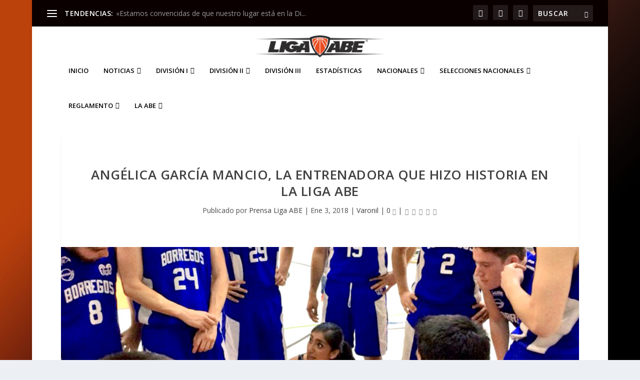

--- FILE ---
content_type: text/html; charset=UTF-8
request_url: http://www.abemexico.org/division-uno/varonil/angelica-garcia-mancio-la-entrenadora-que-hizo-historia-en-la-liga-abe/
body_size: 38355
content:
<!DOCTYPE html>
<!--[if IE 6]>
<html id="ie6" lang="es">
<![endif]-->
<!--[if IE 7]>
<html id="ie7" lang="es">
<![endif]-->
<!--[if IE 8]>
<html id="ie8" lang="es">
<![endif]-->
<!--[if !(IE 6) | !(IE 7) | !(IE 8)  ]><!-->
<html lang="es">
<!--<![endif]-->
<head>
	<meta charset="UTF-8" />
			
	<meta http-equiv="X-UA-Compatible" content="IE=edge">
	<link rel="pingback" href="https://www.abemexico.org/xmlrpc.php" />

		<!--[if lt IE 9]>
	<script src="https://www.abemexico.org/wp-content/themes/Extra/scripts/ext/html5.js" type="text/javascript"></script>
	<![endif]-->

	<script type="text/javascript">
		document.documentElement.className = 'js';
	</script>

	<meta name='robots' content='index, follow, max-image-preview:large, max-snippet:-1, max-video-preview:-1' />
<script type="text/javascript">
			let jqueryParams=[],jQuery=function(r){return jqueryParams=[...jqueryParams,r],jQuery},$=function(r){return jqueryParams=[...jqueryParams,r],$};window.jQuery=jQuery,window.$=jQuery;let customHeadScripts=!1;jQuery.fn=jQuery.prototype={},$.fn=jQuery.prototype={},jQuery.noConflict=function(r){if(window.jQuery)return jQuery=window.jQuery,$=window.jQuery,customHeadScripts=!0,jQuery.noConflict},jQuery.ready=function(r){jqueryParams=[...jqueryParams,r]},$.ready=function(r){jqueryParams=[...jqueryParams,r]},jQuery.load=function(r){jqueryParams=[...jqueryParams,r]},$.load=function(r){jqueryParams=[...jqueryParams,r]},jQuery.fn.ready=function(r){jqueryParams=[...jqueryParams,r]},$.fn.ready=function(r){jqueryParams=[...jqueryParams,r]};</script>
	<!-- This site is optimized with the Yoast SEO plugin v26.6 - https://yoast.com/wordpress/plugins/seo/ -->
	<title>Angélica García Mancio, la entrenadora que hizo historia en la Liga ABE - Liga ABE México</title>
	<meta name="description" content="La entrenadora se convirtió en la primera mujer que dirige un equipo varonil de la División Uno" />
	<link rel="canonical" href="https://www.abemexico.org/division-uno/varonil/angelica-garcia-mancio-la-entrenadora-que-hizo-historia-en-la-liga-abe/" />
	<meta property="og:locale" content="es_ES" />
	<meta property="og:type" content="article" />
	<meta property="og:title" content="Angélica García Mancio, la entrenadora que hizo historia en la Liga ABE - Liga ABE México" />
	<meta property="og:description" content="La entrenadora se convirtió en la primera mujer que dirige un equipo varonil de la División Uno" />
	<meta property="og:url" content="https://www.abemexico.org/division-uno/varonil/angelica-garcia-mancio-la-entrenadora-que-hizo-historia-en-la-liga-abe/" />
	<meta property="og:site_name" content="Liga ABE México" />
	<meta property="article:published_time" content="2018-01-03T22:40:27+00:00" />
	<meta property="article:modified_time" content="2019-01-31T20:53:18+00:00" />
	<meta property="og:image" content="https://www.abemexico.org/wp-content/uploads/2018/01/T201718Mancio.jpg" />
	<meta property="og:image:width" content="800" />
	<meta property="og:image:height" content="400" />
	<meta property="og:image:type" content="image/jpeg" />
	<meta name="author" content="Prensa Liga ABE" />
	<meta name="twitter:card" content="summary_large_image" />
	<meta name="twitter:label1" content="Escrito por" />
	<meta name="twitter:data1" content="Prensa Liga ABE" />
	<meta name="twitter:label2" content="Tiempo de lectura" />
	<meta name="twitter:data2" content="3 minutos" />
	<script type="application/ld+json" class="yoast-schema-graph">{"@context":"https://schema.org","@graph":[{"@type":"WebPage","@id":"https://www.abemexico.org/division-uno/varonil/angelica-garcia-mancio-la-entrenadora-que-hizo-historia-en-la-liga-abe/","url":"https://www.abemexico.org/division-uno/varonil/angelica-garcia-mancio-la-entrenadora-que-hizo-historia-en-la-liga-abe/","name":"Angélica García Mancio, la entrenadora que hizo historia en la Liga ABE - Liga ABE México","isPartOf":{"@id":"https://www.abemexico.org/#website"},"primaryImageOfPage":{"@id":"https://www.abemexico.org/division-uno/varonil/angelica-garcia-mancio-la-entrenadora-que-hizo-historia-en-la-liga-abe/#primaryimage"},"image":{"@id":"https://www.abemexico.org/division-uno/varonil/angelica-garcia-mancio-la-entrenadora-que-hizo-historia-en-la-liga-abe/#primaryimage"},"thumbnailUrl":"https://www.abemexico.org/wp-content/uploads/2018/01/T201718Mancio.jpg","datePublished":"2018-01-03T22:40:27+00:00","dateModified":"2019-01-31T20:53:18+00:00","author":{"@id":"https://www.abemexico.org/#/schema/person/a38d6f68299d1904a2a9b4538af1d245"},"description":"La entrenadora se convirtió en la primera mujer que dirige un equipo varonil de la División Uno","breadcrumb":{"@id":"https://www.abemexico.org/division-uno/varonil/angelica-garcia-mancio-la-entrenadora-que-hizo-historia-en-la-liga-abe/#breadcrumb"},"inLanguage":"es","potentialAction":[{"@type":"ReadAction","target":["https://www.abemexico.org/division-uno/varonil/angelica-garcia-mancio-la-entrenadora-que-hizo-historia-en-la-liga-abe/"]}]},{"@type":"ImageObject","inLanguage":"es","@id":"https://www.abemexico.org/division-uno/varonil/angelica-garcia-mancio-la-entrenadora-que-hizo-historia-en-la-liga-abe/#primaryimage","url":"https://www.abemexico.org/wp-content/uploads/2018/01/T201718Mancio.jpg","contentUrl":"https://www.abemexico.org/wp-content/uploads/2018/01/T201718Mancio.jpg","width":800,"height":400},{"@type":"BreadcrumbList","@id":"https://www.abemexico.org/division-uno/varonil/angelica-garcia-mancio-la-entrenadora-que-hizo-historia-en-la-liga-abe/#breadcrumb","itemListElement":[{"@type":"ListItem","position":1,"name":"Portada","item":"https://www.abemexico.org/"},{"@type":"ListItem","position":2,"name":"Angélica García Mancio, la entrenadora que hizo historia en la Liga ABE"}]},{"@type":"WebSite","@id":"https://www.abemexico.org/#website","url":"https://www.abemexico.org/","name":"Liga ABE México","description":"Asociación de Basquetbol Estudiantil","potentialAction":[{"@type":"SearchAction","target":{"@type":"EntryPoint","urlTemplate":"https://www.abemexico.org/?s={search_term_string}"},"query-input":{"@type":"PropertyValueSpecification","valueRequired":true,"valueName":"search_term_string"}}],"inLanguage":"es"},{"@type":"Person","@id":"https://www.abemexico.org/#/schema/person/a38d6f68299d1904a2a9b4538af1d245","name":"Prensa Liga ABE","image":{"@type":"ImageObject","inLanguage":"es","@id":"https://www.abemexico.org/#/schema/person/image/","url":"https://secure.gravatar.com/avatar/4563a081f483c41a98df5243fa0da3f988c1d46798a70521c59a5a565e94ec20?s=96&d=mm&r=g","contentUrl":"https://secure.gravatar.com/avatar/4563a081f483c41a98df5243fa0da3f988c1d46798a70521c59a5a565e94ec20?s=96&d=mm&r=g","caption":"Prensa Liga ABE"},"url":"https://www.abemexico.org/author/prensaligaabe/"}]}</script>
	<!-- / Yoast SEO plugin. -->


<link rel='dns-prefetch' href='//www.abemexico.org' />
<link rel='dns-prefetch' href='//www.googletagmanager.com' />
<link rel='dns-prefetch' href='//fonts.googleapis.com' />
<link rel="alternate" type="application/rss+xml" title="Liga ABE México &raquo; Feed" href="https://www.abemexico.org/feed/" />
<link rel="alternate" title="oEmbed (JSON)" type="application/json+oembed" href="https://www.abemexico.org/wp-json/oembed/1.0/embed?url=https%3A%2F%2Fwww.abemexico.org%2Fdivision-uno%2Fvaronil%2Fangelica-garcia-mancio-la-entrenadora-que-hizo-historia-en-la-liga-abe%2F" />
<link rel="alternate" title="oEmbed (XML)" type="text/xml+oembed" href="https://www.abemexico.org/wp-json/oembed/1.0/embed?url=https%3A%2F%2Fwww.abemexico.org%2Fdivision-uno%2Fvaronil%2Fangelica-garcia-mancio-la-entrenadora-que-hizo-historia-en-la-liga-abe%2F&#038;format=xml" />
<meta content="Extra v.4.27.5" name="generator"/><style id='wp-block-library-inline-css' type='text/css'>
:root{--wp-block-synced-color:#7a00df;--wp-block-synced-color--rgb:122,0,223;--wp-bound-block-color:var(--wp-block-synced-color);--wp-editor-canvas-background:#ddd;--wp-admin-theme-color:#007cba;--wp-admin-theme-color--rgb:0,124,186;--wp-admin-theme-color-darker-10:#006ba1;--wp-admin-theme-color-darker-10--rgb:0,107,160.5;--wp-admin-theme-color-darker-20:#005a87;--wp-admin-theme-color-darker-20--rgb:0,90,135;--wp-admin-border-width-focus:2px}@media (min-resolution:192dpi){:root{--wp-admin-border-width-focus:1.5px}}.wp-element-button{cursor:pointer}:root .has-very-light-gray-background-color{background-color:#eee}:root .has-very-dark-gray-background-color{background-color:#313131}:root .has-very-light-gray-color{color:#eee}:root .has-very-dark-gray-color{color:#313131}:root .has-vivid-green-cyan-to-vivid-cyan-blue-gradient-background{background:linear-gradient(135deg,#00d084,#0693e3)}:root .has-purple-crush-gradient-background{background:linear-gradient(135deg,#34e2e4,#4721fb 50%,#ab1dfe)}:root .has-hazy-dawn-gradient-background{background:linear-gradient(135deg,#faaca8,#dad0ec)}:root .has-subdued-olive-gradient-background{background:linear-gradient(135deg,#fafae1,#67a671)}:root .has-atomic-cream-gradient-background{background:linear-gradient(135deg,#fdd79a,#004a59)}:root .has-nightshade-gradient-background{background:linear-gradient(135deg,#330968,#31cdcf)}:root .has-midnight-gradient-background{background:linear-gradient(135deg,#020381,#2874fc)}:root{--wp--preset--font-size--normal:16px;--wp--preset--font-size--huge:42px}.has-regular-font-size{font-size:1em}.has-larger-font-size{font-size:2.625em}.has-normal-font-size{font-size:var(--wp--preset--font-size--normal)}.has-huge-font-size{font-size:var(--wp--preset--font-size--huge)}.has-text-align-center{text-align:center}.has-text-align-left{text-align:left}.has-text-align-right{text-align:right}.has-fit-text{white-space:nowrap!important}#end-resizable-editor-section{display:none}.aligncenter{clear:both}.items-justified-left{justify-content:flex-start}.items-justified-center{justify-content:center}.items-justified-right{justify-content:flex-end}.items-justified-space-between{justify-content:space-between}.screen-reader-text{border:0;clip-path:inset(50%);height:1px;margin:-1px;overflow:hidden;padding:0;position:absolute;width:1px;word-wrap:normal!important}.screen-reader-text:focus{background-color:#ddd;clip-path:none;color:#444;display:block;font-size:1em;height:auto;left:5px;line-height:normal;padding:15px 23px 14px;text-decoration:none;top:5px;width:auto;z-index:100000}html :where(.has-border-color){border-style:solid}html :where([style*=border-top-color]){border-top-style:solid}html :where([style*=border-right-color]){border-right-style:solid}html :where([style*=border-bottom-color]){border-bottom-style:solid}html :where([style*=border-left-color]){border-left-style:solid}html :where([style*=border-width]){border-style:solid}html :where([style*=border-top-width]){border-top-style:solid}html :where([style*=border-right-width]){border-right-style:solid}html :where([style*=border-bottom-width]){border-bottom-style:solid}html :where([style*=border-left-width]){border-left-style:solid}html :where(img[class*=wp-image-]){height:auto;max-width:100%}:where(figure){margin:0 0 1em}html :where(.is-position-sticky){--wp-admin--admin-bar--position-offset:var(--wp-admin--admin-bar--height,0px)}@media screen and (max-width:600px){html :where(.is-position-sticky){--wp-admin--admin-bar--position-offset:0px}}

/*# sourceURL=wp-block-library-inline-css */
</style><style id='global-styles-inline-css' type='text/css'>
:root{--wp--preset--aspect-ratio--square: 1;--wp--preset--aspect-ratio--4-3: 4/3;--wp--preset--aspect-ratio--3-4: 3/4;--wp--preset--aspect-ratio--3-2: 3/2;--wp--preset--aspect-ratio--2-3: 2/3;--wp--preset--aspect-ratio--16-9: 16/9;--wp--preset--aspect-ratio--9-16: 9/16;--wp--preset--color--black: #000000;--wp--preset--color--cyan-bluish-gray: #abb8c3;--wp--preset--color--white: #ffffff;--wp--preset--color--pale-pink: #f78da7;--wp--preset--color--vivid-red: #cf2e2e;--wp--preset--color--luminous-vivid-orange: #ff6900;--wp--preset--color--luminous-vivid-amber: #fcb900;--wp--preset--color--light-green-cyan: #7bdcb5;--wp--preset--color--vivid-green-cyan: #00d084;--wp--preset--color--pale-cyan-blue: #8ed1fc;--wp--preset--color--vivid-cyan-blue: #0693e3;--wp--preset--color--vivid-purple: #9b51e0;--wp--preset--gradient--vivid-cyan-blue-to-vivid-purple: linear-gradient(135deg,rgb(6,147,227) 0%,rgb(155,81,224) 100%);--wp--preset--gradient--light-green-cyan-to-vivid-green-cyan: linear-gradient(135deg,rgb(122,220,180) 0%,rgb(0,208,130) 100%);--wp--preset--gradient--luminous-vivid-amber-to-luminous-vivid-orange: linear-gradient(135deg,rgb(252,185,0) 0%,rgb(255,105,0) 100%);--wp--preset--gradient--luminous-vivid-orange-to-vivid-red: linear-gradient(135deg,rgb(255,105,0) 0%,rgb(207,46,46) 100%);--wp--preset--gradient--very-light-gray-to-cyan-bluish-gray: linear-gradient(135deg,rgb(238,238,238) 0%,rgb(169,184,195) 100%);--wp--preset--gradient--cool-to-warm-spectrum: linear-gradient(135deg,rgb(74,234,220) 0%,rgb(151,120,209) 20%,rgb(207,42,186) 40%,rgb(238,44,130) 60%,rgb(251,105,98) 80%,rgb(254,248,76) 100%);--wp--preset--gradient--blush-light-purple: linear-gradient(135deg,rgb(255,206,236) 0%,rgb(152,150,240) 100%);--wp--preset--gradient--blush-bordeaux: linear-gradient(135deg,rgb(254,205,165) 0%,rgb(254,45,45) 50%,rgb(107,0,62) 100%);--wp--preset--gradient--luminous-dusk: linear-gradient(135deg,rgb(255,203,112) 0%,rgb(199,81,192) 50%,rgb(65,88,208) 100%);--wp--preset--gradient--pale-ocean: linear-gradient(135deg,rgb(255,245,203) 0%,rgb(182,227,212) 50%,rgb(51,167,181) 100%);--wp--preset--gradient--electric-grass: linear-gradient(135deg,rgb(202,248,128) 0%,rgb(113,206,126) 100%);--wp--preset--gradient--midnight: linear-gradient(135deg,rgb(2,3,129) 0%,rgb(40,116,252) 100%);--wp--preset--font-size--small: 13px;--wp--preset--font-size--medium: 20px;--wp--preset--font-size--large: 36px;--wp--preset--font-size--x-large: 42px;--wp--preset--spacing--20: 0.44rem;--wp--preset--spacing--30: 0.67rem;--wp--preset--spacing--40: 1rem;--wp--preset--spacing--50: 1.5rem;--wp--preset--spacing--60: 2.25rem;--wp--preset--spacing--70: 3.38rem;--wp--preset--spacing--80: 5.06rem;--wp--preset--shadow--natural: 6px 6px 9px rgba(0, 0, 0, 0.2);--wp--preset--shadow--deep: 12px 12px 50px rgba(0, 0, 0, 0.4);--wp--preset--shadow--sharp: 6px 6px 0px rgba(0, 0, 0, 0.2);--wp--preset--shadow--outlined: 6px 6px 0px -3px rgb(255, 255, 255), 6px 6px rgb(0, 0, 0);--wp--preset--shadow--crisp: 6px 6px 0px rgb(0, 0, 0);}:root { --wp--style--global--content-size: 856px;--wp--style--global--wide-size: 1280px; }:where(body) { margin: 0; }.wp-site-blocks > .alignleft { float: left; margin-right: 2em; }.wp-site-blocks > .alignright { float: right; margin-left: 2em; }.wp-site-blocks > .aligncenter { justify-content: center; margin-left: auto; margin-right: auto; }:where(.is-layout-flex){gap: 0.5em;}:where(.is-layout-grid){gap: 0.5em;}.is-layout-flow > .alignleft{float: left;margin-inline-start: 0;margin-inline-end: 2em;}.is-layout-flow > .alignright{float: right;margin-inline-start: 2em;margin-inline-end: 0;}.is-layout-flow > .aligncenter{margin-left: auto !important;margin-right: auto !important;}.is-layout-constrained > .alignleft{float: left;margin-inline-start: 0;margin-inline-end: 2em;}.is-layout-constrained > .alignright{float: right;margin-inline-start: 2em;margin-inline-end: 0;}.is-layout-constrained > .aligncenter{margin-left: auto !important;margin-right: auto !important;}.is-layout-constrained > :where(:not(.alignleft):not(.alignright):not(.alignfull)){max-width: var(--wp--style--global--content-size);margin-left: auto !important;margin-right: auto !important;}.is-layout-constrained > .alignwide{max-width: var(--wp--style--global--wide-size);}body .is-layout-flex{display: flex;}.is-layout-flex{flex-wrap: wrap;align-items: center;}.is-layout-flex > :is(*, div){margin: 0;}body .is-layout-grid{display: grid;}.is-layout-grid > :is(*, div){margin: 0;}body{padding-top: 0px;padding-right: 0px;padding-bottom: 0px;padding-left: 0px;}:root :where(.wp-element-button, .wp-block-button__link){background-color: #32373c;border-width: 0;color: #fff;font-family: inherit;font-size: inherit;font-style: inherit;font-weight: inherit;letter-spacing: inherit;line-height: inherit;padding-top: calc(0.667em + 2px);padding-right: calc(1.333em + 2px);padding-bottom: calc(0.667em + 2px);padding-left: calc(1.333em + 2px);text-decoration: none;text-transform: inherit;}.has-black-color{color: var(--wp--preset--color--black) !important;}.has-cyan-bluish-gray-color{color: var(--wp--preset--color--cyan-bluish-gray) !important;}.has-white-color{color: var(--wp--preset--color--white) !important;}.has-pale-pink-color{color: var(--wp--preset--color--pale-pink) !important;}.has-vivid-red-color{color: var(--wp--preset--color--vivid-red) !important;}.has-luminous-vivid-orange-color{color: var(--wp--preset--color--luminous-vivid-orange) !important;}.has-luminous-vivid-amber-color{color: var(--wp--preset--color--luminous-vivid-amber) !important;}.has-light-green-cyan-color{color: var(--wp--preset--color--light-green-cyan) !important;}.has-vivid-green-cyan-color{color: var(--wp--preset--color--vivid-green-cyan) !important;}.has-pale-cyan-blue-color{color: var(--wp--preset--color--pale-cyan-blue) !important;}.has-vivid-cyan-blue-color{color: var(--wp--preset--color--vivid-cyan-blue) !important;}.has-vivid-purple-color{color: var(--wp--preset--color--vivid-purple) !important;}.has-black-background-color{background-color: var(--wp--preset--color--black) !important;}.has-cyan-bluish-gray-background-color{background-color: var(--wp--preset--color--cyan-bluish-gray) !important;}.has-white-background-color{background-color: var(--wp--preset--color--white) !important;}.has-pale-pink-background-color{background-color: var(--wp--preset--color--pale-pink) !important;}.has-vivid-red-background-color{background-color: var(--wp--preset--color--vivid-red) !important;}.has-luminous-vivid-orange-background-color{background-color: var(--wp--preset--color--luminous-vivid-orange) !important;}.has-luminous-vivid-amber-background-color{background-color: var(--wp--preset--color--luminous-vivid-amber) !important;}.has-light-green-cyan-background-color{background-color: var(--wp--preset--color--light-green-cyan) !important;}.has-vivid-green-cyan-background-color{background-color: var(--wp--preset--color--vivid-green-cyan) !important;}.has-pale-cyan-blue-background-color{background-color: var(--wp--preset--color--pale-cyan-blue) !important;}.has-vivid-cyan-blue-background-color{background-color: var(--wp--preset--color--vivid-cyan-blue) !important;}.has-vivid-purple-background-color{background-color: var(--wp--preset--color--vivid-purple) !important;}.has-black-border-color{border-color: var(--wp--preset--color--black) !important;}.has-cyan-bluish-gray-border-color{border-color: var(--wp--preset--color--cyan-bluish-gray) !important;}.has-white-border-color{border-color: var(--wp--preset--color--white) !important;}.has-pale-pink-border-color{border-color: var(--wp--preset--color--pale-pink) !important;}.has-vivid-red-border-color{border-color: var(--wp--preset--color--vivid-red) !important;}.has-luminous-vivid-orange-border-color{border-color: var(--wp--preset--color--luminous-vivid-orange) !important;}.has-luminous-vivid-amber-border-color{border-color: var(--wp--preset--color--luminous-vivid-amber) !important;}.has-light-green-cyan-border-color{border-color: var(--wp--preset--color--light-green-cyan) !important;}.has-vivid-green-cyan-border-color{border-color: var(--wp--preset--color--vivid-green-cyan) !important;}.has-pale-cyan-blue-border-color{border-color: var(--wp--preset--color--pale-cyan-blue) !important;}.has-vivid-cyan-blue-border-color{border-color: var(--wp--preset--color--vivid-cyan-blue) !important;}.has-vivid-purple-border-color{border-color: var(--wp--preset--color--vivid-purple) !important;}.has-vivid-cyan-blue-to-vivid-purple-gradient-background{background: var(--wp--preset--gradient--vivid-cyan-blue-to-vivid-purple) !important;}.has-light-green-cyan-to-vivid-green-cyan-gradient-background{background: var(--wp--preset--gradient--light-green-cyan-to-vivid-green-cyan) !important;}.has-luminous-vivid-amber-to-luminous-vivid-orange-gradient-background{background: var(--wp--preset--gradient--luminous-vivid-amber-to-luminous-vivid-orange) !important;}.has-luminous-vivid-orange-to-vivid-red-gradient-background{background: var(--wp--preset--gradient--luminous-vivid-orange-to-vivid-red) !important;}.has-very-light-gray-to-cyan-bluish-gray-gradient-background{background: var(--wp--preset--gradient--very-light-gray-to-cyan-bluish-gray) !important;}.has-cool-to-warm-spectrum-gradient-background{background: var(--wp--preset--gradient--cool-to-warm-spectrum) !important;}.has-blush-light-purple-gradient-background{background: var(--wp--preset--gradient--blush-light-purple) !important;}.has-blush-bordeaux-gradient-background{background: var(--wp--preset--gradient--blush-bordeaux) !important;}.has-luminous-dusk-gradient-background{background: var(--wp--preset--gradient--luminous-dusk) !important;}.has-pale-ocean-gradient-background{background: var(--wp--preset--gradient--pale-ocean) !important;}.has-electric-grass-gradient-background{background: var(--wp--preset--gradient--electric-grass) !important;}.has-midnight-gradient-background{background: var(--wp--preset--gradient--midnight) !important;}.has-small-font-size{font-size: var(--wp--preset--font-size--small) !important;}.has-medium-font-size{font-size: var(--wp--preset--font-size--medium) !important;}.has-large-font-size{font-size: var(--wp--preset--font-size--large) !important;}.has-x-large-font-size{font-size: var(--wp--preset--font-size--x-large) !important;}
/*# sourceURL=global-styles-inline-css */
</style>

<link rel='stylesheet' id='extra-fonts-css' href='https://fonts.googleapis.com/css?family=Open+Sans:300italic,400italic,600italic,700italic,800italic,400,300,600,700,800&#038;subset=latin,latin-ext' type='text/css' media='all' />
<link rel='stylesheet' id='extra-style-css' href='https://www.abemexico.org/wp-content/themes/Extra/style.min.css?ver=4.27.5' type='text/css' media='all' />
<style id='extra-dynamic-critical-inline-css' type='text/css'>
@font-face{font-family:ETmodules;font-display:block;src:url(//www.abemexico.org/wp-content/themes/Extra/core/admin/fonts/modules/base/modules.eot);src:url(//www.abemexico.org/wp-content/themes/Extra/core/admin/fonts/modules/base/modules.eot?#iefix) format("embedded-opentype"),url(//www.abemexico.org/wp-content/themes/Extra/core/admin/fonts/modules/base/modules.woff) format("woff"),url(//www.abemexico.org/wp-content/themes/Extra/core/admin/fonts/modules/base/modules.ttf) format("truetype"),url(//www.abemexico.org/wp-content/themes/Extra/core/admin/fonts/modules/base/modules.svg#ETmodules) format("svg");font-weight:400;font-style:normal}
.et_audio_content,.et_link_content,.et_quote_content{background-color:#2ea3f2}.et_pb_post .et-pb-controllers a{margin-bottom:10px}.format-gallery .et-pb-controllers{bottom:0}.et_pb_blog_grid .et_audio_content{margin-bottom:19px}.et_pb_row .et_pb_blog_grid .et_pb_post .et_pb_slide{min-height:180px}.et_audio_content .wp-block-audio{margin:0;padding:0}.et_audio_content h2{line-height:44px}.et_pb_column_1_2 .et_audio_content h2,.et_pb_column_1_3 .et_audio_content h2,.et_pb_column_1_4 .et_audio_content h2,.et_pb_column_1_5 .et_audio_content h2,.et_pb_column_1_6 .et_audio_content h2,.et_pb_column_2_5 .et_audio_content h2,.et_pb_column_3_5 .et_audio_content h2,.et_pb_column_3_8 .et_audio_content h2{margin-bottom:9px;margin-top:0}.et_pb_column_1_2 .et_audio_content,.et_pb_column_3_5 .et_audio_content{padding:35px 40px}.et_pb_column_1_2 .et_audio_content h2,.et_pb_column_3_5 .et_audio_content h2{line-height:32px}.et_pb_column_1_3 .et_audio_content,.et_pb_column_1_4 .et_audio_content,.et_pb_column_1_5 .et_audio_content,.et_pb_column_1_6 .et_audio_content,.et_pb_column_2_5 .et_audio_content,.et_pb_column_3_8 .et_audio_content{padding:35px 20px}.et_pb_column_1_3 .et_audio_content h2,.et_pb_column_1_4 .et_audio_content h2,.et_pb_column_1_5 .et_audio_content h2,.et_pb_column_1_6 .et_audio_content h2,.et_pb_column_2_5 .et_audio_content h2,.et_pb_column_3_8 .et_audio_content h2{font-size:18px;line-height:26px}article.et_pb_has_overlay .et_pb_blog_image_container{position:relative}.et_pb_post>.et_main_video_container{position:relative;margin-bottom:30px}.et_pb_post .et_pb_video_overlay .et_pb_video_play{color:#fff}.et_pb_post .et_pb_video_overlay_hover:hover{background:rgba(0,0,0,.6)}.et_audio_content,.et_link_content,.et_quote_content{text-align:center;word-wrap:break-word;position:relative;padding:50px 60px}.et_audio_content h2,.et_link_content a.et_link_main_url,.et_link_content h2,.et_quote_content blockquote cite,.et_quote_content blockquote p{color:#fff!important}.et_quote_main_link{position:absolute;text-indent:-9999px;width:100%;height:100%;display:block;top:0;left:0}.et_quote_content blockquote{padding:0;margin:0;border:none}.et_audio_content h2,.et_link_content h2,.et_quote_content blockquote p{margin-top:0}.et_audio_content h2{margin-bottom:20px}.et_audio_content h2,.et_link_content h2,.et_quote_content blockquote p{line-height:44px}.et_link_content a.et_link_main_url,.et_quote_content blockquote cite{font-size:18px;font-weight:200}.et_quote_content blockquote cite{font-style:normal}.et_pb_column_2_3 .et_quote_content{padding:50px 42px 45px}.et_pb_column_2_3 .et_audio_content,.et_pb_column_2_3 .et_link_content{padding:40px 40px 45px}.et_pb_column_1_2 .et_audio_content,.et_pb_column_1_2 .et_link_content,.et_pb_column_1_2 .et_quote_content,.et_pb_column_3_5 .et_audio_content,.et_pb_column_3_5 .et_link_content,.et_pb_column_3_5 .et_quote_content{padding:35px 40px}.et_pb_column_1_2 .et_quote_content blockquote p,.et_pb_column_3_5 .et_quote_content blockquote p{font-size:26px;line-height:32px}.et_pb_column_1_2 .et_audio_content h2,.et_pb_column_1_2 .et_link_content h2,.et_pb_column_3_5 .et_audio_content h2,.et_pb_column_3_5 .et_link_content h2{line-height:32px}.et_pb_column_1_2 .et_link_content a.et_link_main_url,.et_pb_column_1_2 .et_quote_content blockquote cite,.et_pb_column_3_5 .et_link_content a.et_link_main_url,.et_pb_column_3_5 .et_quote_content blockquote cite{font-size:14px}.et_pb_column_1_3 .et_quote_content,.et_pb_column_1_4 .et_quote_content,.et_pb_column_1_5 .et_quote_content,.et_pb_column_1_6 .et_quote_content,.et_pb_column_2_5 .et_quote_content,.et_pb_column_3_8 .et_quote_content{padding:35px 30px 32px}.et_pb_column_1_3 .et_audio_content,.et_pb_column_1_3 .et_link_content,.et_pb_column_1_4 .et_audio_content,.et_pb_column_1_4 .et_link_content,.et_pb_column_1_5 .et_audio_content,.et_pb_column_1_5 .et_link_content,.et_pb_column_1_6 .et_audio_content,.et_pb_column_1_6 .et_link_content,.et_pb_column_2_5 .et_audio_content,.et_pb_column_2_5 .et_link_content,.et_pb_column_3_8 .et_audio_content,.et_pb_column_3_8 .et_link_content{padding:35px 20px}.et_pb_column_1_3 .et_audio_content h2,.et_pb_column_1_3 .et_link_content h2,.et_pb_column_1_3 .et_quote_content blockquote p,.et_pb_column_1_4 .et_audio_content h2,.et_pb_column_1_4 .et_link_content h2,.et_pb_column_1_4 .et_quote_content blockquote p,.et_pb_column_1_5 .et_audio_content h2,.et_pb_column_1_5 .et_link_content h2,.et_pb_column_1_5 .et_quote_content blockquote p,.et_pb_column_1_6 .et_audio_content h2,.et_pb_column_1_6 .et_link_content h2,.et_pb_column_1_6 .et_quote_content blockquote p,.et_pb_column_2_5 .et_audio_content h2,.et_pb_column_2_5 .et_link_content h2,.et_pb_column_2_5 .et_quote_content blockquote p,.et_pb_column_3_8 .et_audio_content h2,.et_pb_column_3_8 .et_link_content h2,.et_pb_column_3_8 .et_quote_content blockquote p{font-size:18px;line-height:26px}.et_pb_column_1_3 .et_link_content a.et_link_main_url,.et_pb_column_1_3 .et_quote_content blockquote cite,.et_pb_column_1_4 .et_link_content a.et_link_main_url,.et_pb_column_1_4 .et_quote_content blockquote cite,.et_pb_column_1_5 .et_link_content a.et_link_main_url,.et_pb_column_1_5 .et_quote_content blockquote cite,.et_pb_column_1_6 .et_link_content a.et_link_main_url,.et_pb_column_1_6 .et_quote_content blockquote cite,.et_pb_column_2_5 .et_link_content a.et_link_main_url,.et_pb_column_2_5 .et_quote_content blockquote cite,.et_pb_column_3_8 .et_link_content a.et_link_main_url,.et_pb_column_3_8 .et_quote_content blockquote cite{font-size:14px}.et_pb_post .et_pb_gallery_post_type .et_pb_slide{min-height:500px;background-size:cover!important;background-position:top}.format-gallery .et_pb_slider.gallery-not-found .et_pb_slide{box-shadow:inset 0 0 10px rgba(0,0,0,.1)}.format-gallery .et_pb_slider:hover .et-pb-arrow-prev{left:0}.format-gallery .et_pb_slider:hover .et-pb-arrow-next{right:0}.et_pb_post>.et_pb_slider{margin-bottom:30px}.et_pb_column_3_4 .et_pb_post .et_pb_slide{min-height:442px}.et_pb_column_2_3 .et_pb_post .et_pb_slide{min-height:390px}.et_pb_column_1_2 .et_pb_post .et_pb_slide,.et_pb_column_3_5 .et_pb_post .et_pb_slide{min-height:284px}.et_pb_column_1_3 .et_pb_post .et_pb_slide,.et_pb_column_2_5 .et_pb_post .et_pb_slide,.et_pb_column_3_8 .et_pb_post .et_pb_slide{min-height:180px}.et_pb_column_1_4 .et_pb_post .et_pb_slide,.et_pb_column_1_5 .et_pb_post .et_pb_slide,.et_pb_column_1_6 .et_pb_post .et_pb_slide{min-height:125px}.et_pb_portfolio.et_pb_section_parallax .pagination,.et_pb_portfolio.et_pb_section_video .pagination,.et_pb_portfolio_grid.et_pb_section_parallax .pagination,.et_pb_portfolio_grid.et_pb_section_video .pagination{position:relative}.et_pb_bg_layout_light .et_pb_post .post-meta,.et_pb_bg_layout_light .et_pb_post .post-meta a,.et_pb_bg_layout_light .et_pb_post p{color:#666}.et_pb_bg_layout_dark .et_pb_post .post-meta,.et_pb_bg_layout_dark .et_pb_post .post-meta a,.et_pb_bg_layout_dark .et_pb_post p{color:inherit}.et_pb_text_color_dark .et_audio_content h2,.et_pb_text_color_dark .et_link_content a.et_link_main_url,.et_pb_text_color_dark .et_link_content h2,.et_pb_text_color_dark .et_quote_content blockquote cite,.et_pb_text_color_dark .et_quote_content blockquote p{color:#666!important}.et_pb_text_color_dark.et_audio_content h2,.et_pb_text_color_dark.et_link_content a.et_link_main_url,.et_pb_text_color_dark.et_link_content h2,.et_pb_text_color_dark.et_quote_content blockquote cite,.et_pb_text_color_dark.et_quote_content blockquote p{color:#bbb!important}.et_pb_text_color_dark.et_audio_content,.et_pb_text_color_dark.et_link_content,.et_pb_text_color_dark.et_quote_content{background-color:#e8e8e8}@media (min-width:981px) and (max-width:1100px){.et_quote_content{padding:50px 70px 45px}.et_pb_column_2_3 .et_quote_content{padding:50px 50px 45px}.et_pb_column_1_2 .et_quote_content,.et_pb_column_3_5 .et_quote_content{padding:35px 47px 30px}.et_pb_column_1_3 .et_quote_content,.et_pb_column_1_4 .et_quote_content,.et_pb_column_1_5 .et_quote_content,.et_pb_column_1_6 .et_quote_content,.et_pb_column_2_5 .et_quote_content,.et_pb_column_3_8 .et_quote_content{padding:35px 25px 32px}.et_pb_column_4_4 .et_pb_post .et_pb_slide{min-height:534px}.et_pb_column_3_4 .et_pb_post .et_pb_slide{min-height:392px}.et_pb_column_2_3 .et_pb_post .et_pb_slide{min-height:345px}.et_pb_column_1_2 .et_pb_post .et_pb_slide,.et_pb_column_3_5 .et_pb_post .et_pb_slide{min-height:250px}.et_pb_column_1_3 .et_pb_post .et_pb_slide,.et_pb_column_2_5 .et_pb_post .et_pb_slide,.et_pb_column_3_8 .et_pb_post .et_pb_slide{min-height:155px}.et_pb_column_1_4 .et_pb_post .et_pb_slide,.et_pb_column_1_5 .et_pb_post .et_pb_slide,.et_pb_column_1_6 .et_pb_post .et_pb_slide{min-height:108px}}@media (max-width:980px){.et_pb_bg_layout_dark_tablet .et_audio_content h2{color:#fff!important}.et_pb_text_color_dark_tablet.et_audio_content h2{color:#bbb!important}.et_pb_text_color_dark_tablet.et_audio_content{background-color:#e8e8e8}.et_pb_bg_layout_dark_tablet .et_audio_content h2,.et_pb_bg_layout_dark_tablet .et_link_content a.et_link_main_url,.et_pb_bg_layout_dark_tablet .et_link_content h2,.et_pb_bg_layout_dark_tablet .et_quote_content blockquote cite,.et_pb_bg_layout_dark_tablet .et_quote_content blockquote p{color:#fff!important}.et_pb_text_color_dark_tablet .et_audio_content h2,.et_pb_text_color_dark_tablet .et_link_content a.et_link_main_url,.et_pb_text_color_dark_tablet .et_link_content h2,.et_pb_text_color_dark_tablet .et_quote_content blockquote cite,.et_pb_text_color_dark_tablet .et_quote_content blockquote p{color:#666!important}.et_pb_text_color_dark_tablet.et_audio_content h2,.et_pb_text_color_dark_tablet.et_link_content a.et_link_main_url,.et_pb_text_color_dark_tablet.et_link_content h2,.et_pb_text_color_dark_tablet.et_quote_content blockquote cite,.et_pb_text_color_dark_tablet.et_quote_content blockquote p{color:#bbb!important}.et_pb_text_color_dark_tablet.et_audio_content,.et_pb_text_color_dark_tablet.et_link_content,.et_pb_text_color_dark_tablet.et_quote_content{background-color:#e8e8e8}}@media (min-width:768px) and (max-width:980px){.et_audio_content h2{font-size:26px!important;line-height:44px!important;margin-bottom:24px!important}.et_pb_post>.et_pb_gallery_post_type>.et_pb_slides>.et_pb_slide{min-height:384px!important}.et_quote_content{padding:50px 43px 45px!important}.et_quote_content blockquote p{font-size:26px!important;line-height:44px!important}.et_quote_content blockquote cite{font-size:18px!important}.et_link_content{padding:40px 40px 45px}.et_link_content h2{font-size:26px!important;line-height:44px!important}.et_link_content a.et_link_main_url{font-size:18px!important}}@media (max-width:767px){.et_audio_content h2,.et_link_content h2,.et_quote_content,.et_quote_content blockquote p{font-size:20px!important;line-height:26px!important}.et_audio_content,.et_link_content{padding:35px 20px!important}.et_audio_content h2{margin-bottom:9px!important}.et_pb_bg_layout_dark_phone .et_audio_content h2{color:#fff!important}.et_pb_text_color_dark_phone.et_audio_content{background-color:#e8e8e8}.et_link_content a.et_link_main_url,.et_quote_content blockquote cite{font-size:14px!important}.format-gallery .et-pb-controllers{height:auto}.et_pb_post>.et_pb_gallery_post_type>.et_pb_slides>.et_pb_slide{min-height:222px!important}.et_pb_bg_layout_dark_phone .et_audio_content h2,.et_pb_bg_layout_dark_phone .et_link_content a.et_link_main_url,.et_pb_bg_layout_dark_phone .et_link_content h2,.et_pb_bg_layout_dark_phone .et_quote_content blockquote cite,.et_pb_bg_layout_dark_phone .et_quote_content blockquote p{color:#fff!important}.et_pb_text_color_dark_phone .et_audio_content h2,.et_pb_text_color_dark_phone .et_link_content a.et_link_main_url,.et_pb_text_color_dark_phone .et_link_content h2,.et_pb_text_color_dark_phone .et_quote_content blockquote cite,.et_pb_text_color_dark_phone .et_quote_content blockquote p{color:#666!important}.et_pb_text_color_dark_phone.et_audio_content h2,.et_pb_text_color_dark_phone.et_link_content a.et_link_main_url,.et_pb_text_color_dark_phone.et_link_content h2,.et_pb_text_color_dark_phone.et_quote_content blockquote cite,.et_pb_text_color_dark_phone.et_quote_content blockquote p{color:#bbb!important}.et_pb_text_color_dark_phone.et_audio_content,.et_pb_text_color_dark_phone.et_link_content,.et_pb_text_color_dark_phone.et_quote_content{background-color:#e8e8e8}}@media (max-width:479px){.et_pb_column_1_2 .et_pb_carousel_item .et_pb_video_play,.et_pb_column_1_3 .et_pb_carousel_item .et_pb_video_play,.et_pb_column_2_3 .et_pb_carousel_item .et_pb_video_play,.et_pb_column_2_5 .et_pb_carousel_item .et_pb_video_play,.et_pb_column_3_5 .et_pb_carousel_item .et_pb_video_play,.et_pb_column_3_8 .et_pb_carousel_item .et_pb_video_play{font-size:1.5rem;line-height:1.5rem;margin-left:-.75rem;margin-top:-.75rem}.et_audio_content,.et_quote_content{padding:35px 20px!important}.et_pb_post>.et_pb_gallery_post_type>.et_pb_slides>.et_pb_slide{min-height:156px!important}}.et_full_width_page .et_gallery_item{float:left;width:20.875%;margin:0 5.5% 5.5% 0}.et_full_width_page .et_gallery_item:nth-child(3n){margin-right:5.5%}.et_full_width_page .et_gallery_item:nth-child(3n+1){clear:none}.et_full_width_page .et_gallery_item:nth-child(4n){margin-right:0}.et_full_width_page .et_gallery_item:nth-child(4n+1){clear:both}
.et_pb_slider{position:relative;overflow:hidden}.et_pb_slide{padding:0 6%;background-size:cover;background-position:50%;background-repeat:no-repeat}.et_pb_slider .et_pb_slide{display:none;float:left;margin-right:-100%;position:relative;width:100%;text-align:center;list-style:none!important;background-position:50%;background-size:100%;background-size:cover}.et_pb_slider .et_pb_slide:first-child{display:list-item}.et-pb-controllers{position:absolute;bottom:20px;left:0;width:100%;text-align:center;z-index:10}.et-pb-controllers a{display:inline-block;background-color:hsla(0,0%,100%,.5);text-indent:-9999px;border-radius:7px;width:7px;height:7px;margin-right:10px;padding:0;opacity:.5}.et-pb-controllers .et-pb-active-control{opacity:1}.et-pb-controllers a:last-child{margin-right:0}.et-pb-controllers .et-pb-active-control{background-color:#fff}.et_pb_slides .et_pb_temp_slide{display:block}.et_pb_slides:after{content:"";display:block;clear:both;visibility:hidden;line-height:0;height:0;width:0}@media (max-width:980px){.et_pb_bg_layout_light_tablet .et-pb-controllers .et-pb-active-control{background-color:#333}.et_pb_bg_layout_light_tablet .et-pb-controllers a{background-color:rgba(0,0,0,.3)}.et_pb_bg_layout_light_tablet .et_pb_slide_content{color:#333}.et_pb_bg_layout_dark_tablet .et_pb_slide_description{text-shadow:0 1px 3px rgba(0,0,0,.3)}.et_pb_bg_layout_dark_tablet .et_pb_slide_content{color:#fff}.et_pb_bg_layout_dark_tablet .et-pb-controllers .et-pb-active-control{background-color:#fff}.et_pb_bg_layout_dark_tablet .et-pb-controllers a{background-color:hsla(0,0%,100%,.5)}}@media (max-width:767px){.et-pb-controllers{position:absolute;bottom:5%;left:0;width:100%;text-align:center;z-index:10;height:14px}.et_transparent_nav .et_pb_section:first-child .et-pb-controllers{bottom:18px}.et_pb_bg_layout_light_phone.et_pb_slider_with_overlay .et_pb_slide_overlay_container,.et_pb_bg_layout_light_phone.et_pb_slider_with_text_overlay .et_pb_text_overlay_wrapper{background-color:hsla(0,0%,100%,.9)}.et_pb_bg_layout_light_phone .et-pb-controllers .et-pb-active-control{background-color:#333}.et_pb_bg_layout_dark_phone.et_pb_slider_with_overlay .et_pb_slide_overlay_container,.et_pb_bg_layout_dark_phone.et_pb_slider_with_text_overlay .et_pb_text_overlay_wrapper,.et_pb_bg_layout_light_phone .et-pb-controllers a{background-color:rgba(0,0,0,.3)}.et_pb_bg_layout_dark_phone .et-pb-controllers .et-pb-active-control{background-color:#fff}.et_pb_bg_layout_dark_phone .et-pb-controllers a{background-color:hsla(0,0%,100%,.5)}}.et_mobile_device .et_pb_slider_parallax .et_pb_slide,.et_mobile_device .et_pb_slides .et_parallax_bg.et_pb_parallax_css{background-attachment:scroll}
.et-pb-arrow-next,.et-pb-arrow-prev{position:absolute;top:50%;z-index:100;font-size:48px;color:#fff;margin-top:-24px;transition:all .2s ease-in-out;opacity:0}.et_pb_bg_layout_light .et-pb-arrow-next,.et_pb_bg_layout_light .et-pb-arrow-prev{color:#333}.et_pb_slider:hover .et-pb-arrow-prev{left:22px;opacity:1}.et_pb_slider:hover .et-pb-arrow-next{right:22px;opacity:1}.et_pb_bg_layout_light .et-pb-controllers .et-pb-active-control{background-color:#333}.et_pb_bg_layout_light .et-pb-controllers a{background-color:rgba(0,0,0,.3)}.et-pb-arrow-next:hover,.et-pb-arrow-prev:hover{text-decoration:none}.et-pb-arrow-next span,.et-pb-arrow-prev span{display:none}.et-pb-arrow-prev{left:-22px}.et-pb-arrow-next{right:-22px}.et-pb-arrow-prev:before{content:"4"}.et-pb-arrow-next:before{content:"5"}.format-gallery .et-pb-arrow-next,.format-gallery .et-pb-arrow-prev{color:#fff}.et_pb_column_1_3 .et_pb_slider:hover .et-pb-arrow-prev,.et_pb_column_1_4 .et_pb_slider:hover .et-pb-arrow-prev,.et_pb_column_1_5 .et_pb_slider:hover .et-pb-arrow-prev,.et_pb_column_1_6 .et_pb_slider:hover .et-pb-arrow-prev,.et_pb_column_2_5 .et_pb_slider:hover .et-pb-arrow-prev{left:0}.et_pb_column_1_3 .et_pb_slider:hover .et-pb-arrow-next,.et_pb_column_1_4 .et_pb_slider:hover .et-pb-arrow-prev,.et_pb_column_1_5 .et_pb_slider:hover .et-pb-arrow-prev,.et_pb_column_1_6 .et_pb_slider:hover .et-pb-arrow-prev,.et_pb_column_2_5 .et_pb_slider:hover .et-pb-arrow-next{right:0}.et_pb_column_1_4 .et_pb_slider .et_pb_slide,.et_pb_column_1_5 .et_pb_slider .et_pb_slide,.et_pb_column_1_6 .et_pb_slider .et_pb_slide{min-height:170px}.et_pb_column_1_4 .et_pb_slider:hover .et-pb-arrow-next,.et_pb_column_1_5 .et_pb_slider:hover .et-pb-arrow-next,.et_pb_column_1_6 .et_pb_slider:hover .et-pb-arrow-next{right:0}@media (max-width:980px){.et_pb_bg_layout_light_tablet .et-pb-arrow-next,.et_pb_bg_layout_light_tablet .et-pb-arrow-prev{color:#333}.et_pb_bg_layout_dark_tablet .et-pb-arrow-next,.et_pb_bg_layout_dark_tablet .et-pb-arrow-prev{color:#fff}}@media (max-width:767px){.et_pb_slider:hover .et-pb-arrow-prev{left:0;opacity:1}.et_pb_slider:hover .et-pb-arrow-next{right:0;opacity:1}.et_pb_bg_layout_light_phone .et-pb-arrow-next,.et_pb_bg_layout_light_phone .et-pb-arrow-prev{color:#333}.et_pb_bg_layout_dark_phone .et-pb-arrow-next,.et_pb_bg_layout_dark_phone .et-pb-arrow-prev{color:#fff}}.et_mobile_device .et-pb-arrow-prev{left:22px;opacity:1}.et_mobile_device .et-pb-arrow-next{right:22px;opacity:1}@media (max-width:767px){.et_mobile_device .et-pb-arrow-prev{left:0;opacity:1}.et_mobile_device .et-pb-arrow-next{right:0;opacity:1}}
.et_overlay{z-index:-1;position:absolute;top:0;left:0;display:block;width:100%;height:100%;background:hsla(0,0%,100%,.9);opacity:0;pointer-events:none;transition:all .3s;border:1px solid #e5e5e5;box-sizing:border-box;-webkit-backface-visibility:hidden;backface-visibility:hidden;-webkit-font-smoothing:antialiased}.et_overlay:before{color:#2ea3f2;content:"\E050";position:absolute;top:50%;left:50%;transform:translate(-50%,-50%);font-size:32px;transition:all .4s}.et_portfolio_image,.et_shop_image{position:relative;display:block}.et_pb_has_overlay:not(.et_pb_image):hover .et_overlay,.et_portfolio_image:hover .et_overlay,.et_shop_image:hover .et_overlay{z-index:3;opacity:1}#ie7 .et_overlay,#ie8 .et_overlay{display:none}.et_pb_module.et_pb_has_overlay{position:relative}.et_pb_module.et_pb_has_overlay .et_overlay,article.et_pb_has_overlay{border:none}
.et_pb_blog_grid .et_audio_container .mejs-container .mejs-controls .mejs-time span{font-size:14px}.et_audio_container .mejs-container{width:auto!important;min-width:unset!important;height:auto!important}.et_audio_container .mejs-container,.et_audio_container .mejs-container .mejs-controls,.et_audio_container .mejs-embed,.et_audio_container .mejs-embed body{background:none;height:auto}.et_audio_container .mejs-controls .mejs-time-rail .mejs-time-loaded,.et_audio_container .mejs-time.mejs-currenttime-container{display:none!important}.et_audio_container .mejs-time{display:block!important;padding:0;margin-left:10px;margin-right:90px;line-height:inherit}.et_audio_container .mejs-android .mejs-time,.et_audio_container .mejs-ios .mejs-time,.et_audio_container .mejs-ipad .mejs-time,.et_audio_container .mejs-iphone .mejs-time{margin-right:0}.et_audio_container .mejs-controls .mejs-horizontal-volume-slider .mejs-horizontal-volume-total,.et_audio_container .mejs-controls .mejs-time-rail .mejs-time-total{background:hsla(0,0%,100%,.5);border-radius:5px;height:4px;margin:8px 0 0;top:0;right:0;left:auto}.et_audio_container .mejs-controls>div{height:20px!important}.et_audio_container .mejs-controls div.mejs-time-rail{padding-top:0;position:relative;display:block!important;margin-left:42px;margin-right:0}.et_audio_container span.mejs-time-total.mejs-time-slider{display:block!important;position:relative!important;max-width:100%;min-width:unset!important}.et_audio_container .mejs-button.mejs-volume-button{width:auto;height:auto;margin-left:auto;position:absolute;right:59px;bottom:-2px}.et_audio_container .mejs-controls .mejs-horizontal-volume-slider .mejs-horizontal-volume-current,.et_audio_container .mejs-controls .mejs-time-rail .mejs-time-current{background:#fff;height:4px;border-radius:5px}.et_audio_container .mejs-controls .mejs-horizontal-volume-slider .mejs-horizontal-volume-handle,.et_audio_container .mejs-controls .mejs-time-rail .mejs-time-handle{display:block;border:none;width:10px}.et_audio_container .mejs-time-rail .mejs-time-handle-content{border-radius:100%;transform:scale(1)}.et_pb_text_color_dark .et_audio_container .mejs-time-rail .mejs-time-handle-content{border-color:#666}.et_audio_container .mejs-time-rail .mejs-time-hovered{height:4px}.et_audio_container .mejs-controls .mejs-horizontal-volume-slider .mejs-horizontal-volume-handle{background:#fff;border-radius:5px;height:10px;position:absolute;top:-3px}.et_audio_container .mejs-container .mejs-controls .mejs-time span{font-size:18px}.et_audio_container .mejs-controls a.mejs-horizontal-volume-slider{display:block!important;height:19px;margin-left:5px;position:absolute;right:0;bottom:0}.et_audio_container .mejs-controls div.mejs-horizontal-volume-slider{height:4px}.et_audio_container .mejs-playpause-button button,.et_audio_container .mejs-volume-button button{background:none!important;margin:0!important;width:auto!important;height:auto!important;position:relative!important;z-index:99}.et_audio_container .mejs-playpause-button button:before{content:"E"!important;font-size:32px;left:0;top:-8px}.et_audio_container .mejs-playpause-button button:before,.et_audio_container .mejs-volume-button button:before{color:#fff}.et_audio_container .mejs-playpause-button{margin-top:-7px!important;width:auto!important;height:auto!important;position:absolute}.et_audio_container .mejs-controls .mejs-button button:focus{outline:none}.et_audio_container .mejs-playpause-button.mejs-pause button:before{content:"`"!important}.et_audio_container .mejs-volume-button button:before{content:"\E068";font-size:18px}.et_pb_text_color_dark .et_audio_container .mejs-controls .mejs-horizontal-volume-slider .mejs-horizontal-volume-total,.et_pb_text_color_dark .et_audio_container .mejs-controls .mejs-time-rail .mejs-time-total{background:hsla(0,0%,60%,.5)}.et_pb_text_color_dark .et_audio_container .mejs-controls .mejs-horizontal-volume-slider .mejs-horizontal-volume-current,.et_pb_text_color_dark .et_audio_container .mejs-controls .mejs-time-rail .mejs-time-current{background:#999}.et_pb_text_color_dark .et_audio_container .mejs-playpause-button button:before,.et_pb_text_color_dark .et_audio_container .mejs-volume-button button:before{color:#666}.et_pb_text_color_dark .et_audio_container .mejs-controls .mejs-horizontal-volume-slider .mejs-horizontal-volume-handle,.et_pb_text_color_dark .mejs-controls .mejs-time-rail .mejs-time-handle{background:#666}.et_pb_text_color_dark .mejs-container .mejs-controls .mejs-time span{color:#999}.et_pb_column_1_3 .et_audio_container .mejs-container .mejs-controls .mejs-time span,.et_pb_column_1_4 .et_audio_container .mejs-container .mejs-controls .mejs-time span,.et_pb_column_1_5 .et_audio_container .mejs-container .mejs-controls .mejs-time span,.et_pb_column_1_6 .et_audio_container .mejs-container .mejs-controls .mejs-time span,.et_pb_column_2_5 .et_audio_container .mejs-container .mejs-controls .mejs-time span,.et_pb_column_3_8 .et_audio_container .mejs-container .mejs-controls .mejs-time span{font-size:14px}.et_audio_container .mejs-container .mejs-controls{padding:0;flex-wrap:wrap;min-width:unset!important;position:relative}@media (max-width:980px){.et_pb_column_1_3 .et_audio_container .mejs-container .mejs-controls .mejs-time span,.et_pb_column_1_4 .et_audio_container .mejs-container .mejs-controls .mejs-time span,.et_pb_column_1_5 .et_audio_container .mejs-container .mejs-controls .mejs-time span,.et_pb_column_1_6 .et_audio_container .mejs-container .mejs-controls .mejs-time span,.et_pb_column_2_5 .et_audio_container .mejs-container .mejs-controls .mejs-time span,.et_pb_column_3_8 .et_audio_container .mejs-container .mejs-controls .mejs-time span{font-size:18px}.et_pb_bg_layout_dark_tablet .et_audio_container .mejs-controls .mejs-horizontal-volume-slider .mejs-horizontal-volume-total,.et_pb_bg_layout_dark_tablet .et_audio_container .mejs-controls .mejs-time-rail .mejs-time-total{background:hsla(0,0%,100%,.5)}.et_pb_bg_layout_dark_tablet .et_audio_container .mejs-controls .mejs-horizontal-volume-slider .mejs-horizontal-volume-current,.et_pb_bg_layout_dark_tablet .et_audio_container .mejs-controls .mejs-time-rail .mejs-time-current{background:#fff}.et_pb_bg_layout_dark_tablet .et_audio_container .mejs-playpause-button button:before,.et_pb_bg_layout_dark_tablet .et_audio_container .mejs-volume-button button:before{color:#fff}.et_pb_bg_layout_dark_tablet .et_audio_container .mejs-controls .mejs-horizontal-volume-slider .mejs-horizontal-volume-handle,.et_pb_bg_layout_dark_tablet .mejs-controls .mejs-time-rail .mejs-time-handle{background:#fff}.et_pb_bg_layout_dark_tablet .mejs-container .mejs-controls .mejs-time span{color:#fff}.et_pb_text_color_dark_tablet .et_audio_container .mejs-controls .mejs-horizontal-volume-slider .mejs-horizontal-volume-total,.et_pb_text_color_dark_tablet .et_audio_container .mejs-controls .mejs-time-rail .mejs-time-total{background:hsla(0,0%,60%,.5)}.et_pb_text_color_dark_tablet .et_audio_container .mejs-controls .mejs-horizontal-volume-slider .mejs-horizontal-volume-current,.et_pb_text_color_dark_tablet .et_audio_container .mejs-controls .mejs-time-rail .mejs-time-current{background:#999}.et_pb_text_color_dark_tablet .et_audio_container .mejs-playpause-button button:before,.et_pb_text_color_dark_tablet .et_audio_container .mejs-volume-button button:before{color:#666}.et_pb_text_color_dark_tablet .et_audio_container .mejs-controls .mejs-horizontal-volume-slider .mejs-horizontal-volume-handle,.et_pb_text_color_dark_tablet .mejs-controls .mejs-time-rail .mejs-time-handle{background:#666}.et_pb_text_color_dark_tablet .mejs-container .mejs-controls .mejs-time span{color:#999}}@media (max-width:767px){.et_audio_container .mejs-container .mejs-controls .mejs-time span{font-size:14px!important}.et_pb_bg_layout_dark_phone .et_audio_container .mejs-controls .mejs-horizontal-volume-slider .mejs-horizontal-volume-total,.et_pb_bg_layout_dark_phone .et_audio_container .mejs-controls .mejs-time-rail .mejs-time-total{background:hsla(0,0%,100%,.5)}.et_pb_bg_layout_dark_phone .et_audio_container .mejs-controls .mejs-horizontal-volume-slider .mejs-horizontal-volume-current,.et_pb_bg_layout_dark_phone .et_audio_container .mejs-controls .mejs-time-rail .mejs-time-current{background:#fff}.et_pb_bg_layout_dark_phone .et_audio_container .mejs-playpause-button button:before,.et_pb_bg_layout_dark_phone .et_audio_container .mejs-volume-button button:before{color:#fff}.et_pb_bg_layout_dark_phone .et_audio_container .mejs-controls .mejs-horizontal-volume-slider .mejs-horizontal-volume-handle,.et_pb_bg_layout_dark_phone .mejs-controls .mejs-time-rail .mejs-time-handle{background:#fff}.et_pb_bg_layout_dark_phone .mejs-container .mejs-controls .mejs-time span{color:#fff}.et_pb_text_color_dark_phone .et_audio_container .mejs-controls .mejs-horizontal-volume-slider .mejs-horizontal-volume-total,.et_pb_text_color_dark_phone .et_audio_container .mejs-controls .mejs-time-rail .mejs-time-total{background:hsla(0,0%,60%,.5)}.et_pb_text_color_dark_phone .et_audio_container .mejs-controls .mejs-horizontal-volume-slider .mejs-horizontal-volume-current,.et_pb_text_color_dark_phone .et_audio_container .mejs-controls .mejs-time-rail .mejs-time-current{background:#999}.et_pb_text_color_dark_phone .et_audio_container .mejs-playpause-button button:before,.et_pb_text_color_dark_phone .et_audio_container .mejs-volume-button button:before{color:#666}.et_pb_text_color_dark_phone .et_audio_container .mejs-controls .mejs-horizontal-volume-slider .mejs-horizontal-volume-handle,.et_pb_text_color_dark_phone .mejs-controls .mejs-time-rail .mejs-time-handle{background:#666}.et_pb_text_color_dark_phone .mejs-container .mejs-controls .mejs-time span{color:#999}}
.et_pb_video_box{display:block;position:relative;z-index:1;line-height:0}.et_pb_video_box video{width:100%!important;height:auto!important}.et_pb_video_overlay{position:absolute;z-index:10;top:0;left:0;height:100%;width:100%;background-size:cover;background-repeat:no-repeat;background-position:50%;cursor:pointer}.et_pb_video_play:before{font-family:ETmodules;content:"I"}.et_pb_video_play{display:block;position:absolute;z-index:100;color:#fff;left:50%;top:50%}.et_pb_column_1_2 .et_pb_video_play,.et_pb_column_2_3 .et_pb_video_play,.et_pb_column_3_4 .et_pb_video_play,.et_pb_column_3_5 .et_pb_video_play,.et_pb_column_4_4 .et_pb_video_play{font-size:6rem;line-height:6rem;margin-left:-3rem;margin-top:-3rem}.et_pb_column_1_3 .et_pb_video_play,.et_pb_column_1_4 .et_pb_video_play,.et_pb_column_1_5 .et_pb_video_play,.et_pb_column_1_6 .et_pb_video_play,.et_pb_column_2_5 .et_pb_video_play,.et_pb_column_3_8 .et_pb_video_play{font-size:3rem;line-height:3rem;margin-left:-1.5rem;margin-top:-1.5rem}.et_pb_bg_layout_light .et_pb_video_play{color:#333}.et_pb_video_overlay_hover{background:transparent;width:100%;height:100%;position:absolute;z-index:100;transition:all .5s ease-in-out}.et_pb_video .et_pb_video_overlay_hover:hover{background:rgba(0,0,0,.6)}@media (min-width:768px) and (max-width:980px){.et_pb_column_1_3 .et_pb_video_play,.et_pb_column_1_4 .et_pb_video_play,.et_pb_column_1_5 .et_pb_video_play,.et_pb_column_1_6 .et_pb_video_play,.et_pb_column_2_5 .et_pb_video_play,.et_pb_column_3_8 .et_pb_video_play{font-size:6rem;line-height:6rem;margin-left:-3rem;margin-top:-3rem}}@media (max-width:980px){.et_pb_bg_layout_light_tablet .et_pb_video_play{color:#333}}@media (max-width:768px){.et_pb_column_1_2 .et_pb_video_play,.et_pb_column_2_3 .et_pb_video_play,.et_pb_column_3_4 .et_pb_video_play,.et_pb_column_3_5 .et_pb_video_play,.et_pb_column_4_4 .et_pb_video_play{font-size:3rem;line-height:3rem;margin-left:-1.5rem;margin-top:-1.5rem}}@media (max-width:767px){.et_pb_bg_layout_light_phone .et_pb_video_play{color:#333}}
.et_post_gallery{padding:0!important;line-height:1.7!important;list-style:none!important}.et_gallery_item{float:left;width:28.353%;margin:0 7.47% 7.47% 0}.blocks-gallery-item,.et_gallery_item{padding-left:0!important}.blocks-gallery-item:before,.et_gallery_item:before{display:none}.et_gallery_item:nth-child(3n){margin-right:0}.et_gallery_item:nth-child(3n+1){clear:both}
.et_pb_post{margin-bottom:60px;word-wrap:break-word}.et_pb_fullwidth_post_content.et_pb_with_border img,.et_pb_post_content.et_pb_with_border img,.et_pb_with_border .et_pb_post .et_pb_slides,.et_pb_with_border .et_pb_post img:not(.woocommerce-placeholder),.et_pb_with_border.et_pb_posts .et_pb_post,.et_pb_with_border.et_pb_posts_nav span.nav-next a,.et_pb_with_border.et_pb_posts_nav span.nav-previous a{border:0 solid #333}.et_pb_post .entry-content{padding-top:30px}.et_pb_post .entry-featured-image-url{display:block;position:relative;margin-bottom:30px}.et_pb_post .entry-title a,.et_pb_post h2 a{text-decoration:none}.et_pb_post .post-meta{font-size:14px;margin-bottom:6px}.et_pb_post .more,.et_pb_post .post-meta a{text-decoration:none}.et_pb_post .more{color:#82c0c7}.et_pb_posts a.more-link{clear:both;display:block}.et_pb_posts .et_pb_post{position:relative}.et_pb_has_overlay.et_pb_post .et_pb_image_container a{display:block;position:relative;overflow:hidden}.et_pb_image_container img,.et_pb_post a img{vertical-align:bottom;max-width:100%}@media (min-width:981px) and (max-width:1100px){.et_pb_post{margin-bottom:42px}}@media (max-width:980px){.et_pb_post{margin-bottom:42px}.et_pb_bg_layout_light_tablet .et_pb_post .post-meta,.et_pb_bg_layout_light_tablet .et_pb_post .post-meta a,.et_pb_bg_layout_light_tablet .et_pb_post p{color:#666}.et_pb_bg_layout_dark_tablet .et_pb_post .post-meta,.et_pb_bg_layout_dark_tablet .et_pb_post .post-meta a,.et_pb_bg_layout_dark_tablet .et_pb_post p{color:inherit}.et_pb_bg_layout_dark_tablet .comment_postinfo a,.et_pb_bg_layout_dark_tablet .comment_postinfo span{color:#fff}}@media (max-width:767px){.et_pb_post{margin-bottom:42px}.et_pb_post>h2{font-size:18px}.et_pb_bg_layout_light_phone .et_pb_post .post-meta,.et_pb_bg_layout_light_phone .et_pb_post .post-meta a,.et_pb_bg_layout_light_phone .et_pb_post p{color:#666}.et_pb_bg_layout_dark_phone .et_pb_post .post-meta,.et_pb_bg_layout_dark_phone .et_pb_post .post-meta a,.et_pb_bg_layout_dark_phone .et_pb_post p{color:inherit}.et_pb_bg_layout_dark_phone .comment_postinfo a,.et_pb_bg_layout_dark_phone .comment_postinfo span{color:#fff}}@media (max-width:479px){.et_pb_post{margin-bottom:42px}.et_pb_post h2{font-size:16px;padding-bottom:0}.et_pb_post .post-meta{color:#666;font-size:14px}}
@media (min-width:981px){.et_pb_gutters3 .et_pb_column,.et_pb_gutters3.et_pb_row .et_pb_column{margin-right:5.5%}.et_pb_gutters3 .et_pb_column_4_4,.et_pb_gutters3.et_pb_row .et_pb_column_4_4{width:100%}.et_pb_gutters3 .et_pb_column_4_4 .et_pb_module,.et_pb_gutters3.et_pb_row .et_pb_column_4_4 .et_pb_module{margin-bottom:2.75%}.et_pb_gutters3 .et_pb_column_3_4,.et_pb_gutters3.et_pb_row .et_pb_column_3_4{width:73.625%}.et_pb_gutters3 .et_pb_column_3_4 .et_pb_module,.et_pb_gutters3.et_pb_row .et_pb_column_3_4 .et_pb_module{margin-bottom:3.735%}.et_pb_gutters3 .et_pb_column_2_3,.et_pb_gutters3.et_pb_row .et_pb_column_2_3{width:64.833%}.et_pb_gutters3 .et_pb_column_2_3 .et_pb_module,.et_pb_gutters3.et_pb_row .et_pb_column_2_3 .et_pb_module{margin-bottom:4.242%}.et_pb_gutters3 .et_pb_column_3_5,.et_pb_gutters3.et_pb_row .et_pb_column_3_5{width:57.8%}.et_pb_gutters3 .et_pb_column_3_5 .et_pb_module,.et_pb_gutters3.et_pb_row .et_pb_column_3_5 .et_pb_module{margin-bottom:4.758%}.et_pb_gutters3 .et_pb_column_1_2,.et_pb_gutters3.et_pb_row .et_pb_column_1_2{width:47.25%}.et_pb_gutters3 .et_pb_column_1_2 .et_pb_module,.et_pb_gutters3.et_pb_row .et_pb_column_1_2 .et_pb_module{margin-bottom:5.82%}.et_pb_gutters3 .et_pb_column_2_5,.et_pb_gutters3.et_pb_row .et_pb_column_2_5{width:36.7%}.et_pb_gutters3 .et_pb_column_2_5 .et_pb_module,.et_pb_gutters3.et_pb_row .et_pb_column_2_5 .et_pb_module{margin-bottom:7.493%}.et_pb_gutters3 .et_pb_column_1_3,.et_pb_gutters3.et_pb_row .et_pb_column_1_3{width:29.6667%}.et_pb_gutters3 .et_pb_column_1_3 .et_pb_module,.et_pb_gutters3.et_pb_row .et_pb_column_1_3 .et_pb_module{margin-bottom:9.27%}.et_pb_gutters3 .et_pb_column_1_4,.et_pb_gutters3.et_pb_row .et_pb_column_1_4{width:20.875%}.et_pb_gutters3 .et_pb_column_1_4 .et_pb_module,.et_pb_gutters3.et_pb_row .et_pb_column_1_4 .et_pb_module{margin-bottom:13.174%}.et_pb_gutters3 .et_pb_column_1_5,.et_pb_gutters3.et_pb_row .et_pb_column_1_5{width:15.6%}.et_pb_gutters3 .et_pb_column_1_5 .et_pb_module,.et_pb_gutters3.et_pb_row .et_pb_column_1_5 .et_pb_module{margin-bottom:17.628%}.et_pb_gutters3 .et_pb_column_1_6,.et_pb_gutters3.et_pb_row .et_pb_column_1_6{width:12.0833%}.et_pb_gutters3 .et_pb_column_1_6 .et_pb_module,.et_pb_gutters3.et_pb_row .et_pb_column_1_6 .et_pb_module{margin-bottom:22.759%}.et_pb_gutters3 .et_full_width_page.woocommerce-page ul.products li.product{width:20.875%;margin-right:5.5%;margin-bottom:5.5%}.et_pb_gutters3.et_left_sidebar.woocommerce-page #main-content ul.products li.product,.et_pb_gutters3.et_right_sidebar.woocommerce-page #main-content ul.products li.product{width:28.353%;margin-right:7.47%}.et_pb_gutters3.et_left_sidebar.woocommerce-page #main-content ul.products.columns-1 li.product,.et_pb_gutters3.et_right_sidebar.woocommerce-page #main-content ul.products.columns-1 li.product{width:100%;margin-right:0}.et_pb_gutters3.et_left_sidebar.woocommerce-page #main-content ul.products.columns-2 li.product,.et_pb_gutters3.et_right_sidebar.woocommerce-page #main-content ul.products.columns-2 li.product{width:48%;margin-right:4%}.et_pb_gutters3.et_left_sidebar.woocommerce-page #main-content ul.products.columns-2 li:nth-child(2n+2),.et_pb_gutters3.et_right_sidebar.woocommerce-page #main-content ul.products.columns-2 li:nth-child(2n+2){margin-right:0}.et_pb_gutters3.et_left_sidebar.woocommerce-page #main-content ul.products.columns-2 li:nth-child(3n+1),.et_pb_gutters3.et_right_sidebar.woocommerce-page #main-content ul.products.columns-2 li:nth-child(3n+1){clear:none}}
@media (min-width:981px){.et_pb_gutter.et_pb_gutters1 #left-area{width:75%}.et_pb_gutter.et_pb_gutters1 #sidebar{width:25%}.et_pb_gutters1.et_right_sidebar #left-area{padding-right:0}.et_pb_gutters1.et_left_sidebar #left-area{padding-left:0}.et_pb_gutter.et_pb_gutters1.et_right_sidebar #main-content .container:before{right:25%!important}.et_pb_gutter.et_pb_gutters1.et_left_sidebar #main-content .container:before{left:25%!important}.et_pb_gutters1 .et_pb_column,.et_pb_gutters1.et_pb_row .et_pb_column{margin-right:0}.et_pb_gutters1 .et_pb_column_4_4,.et_pb_gutters1.et_pb_row .et_pb_column_4_4{width:100%}.et_pb_gutters1 .et_pb_column_4_4 .et_pb_module,.et_pb_gutters1.et_pb_row .et_pb_column_4_4 .et_pb_module{margin-bottom:0}.et_pb_gutters1 .et_pb_column_3_4,.et_pb_gutters1.et_pb_row .et_pb_column_3_4{width:75%}.et_pb_gutters1 .et_pb_column_3_4 .et_pb_module,.et_pb_gutters1.et_pb_row .et_pb_column_3_4 .et_pb_module{margin-bottom:0}.et_pb_gutters1 .et_pb_column_2_3,.et_pb_gutters1.et_pb_row .et_pb_column_2_3{width:66.667%}.et_pb_gutters1 .et_pb_column_2_3 .et_pb_module,.et_pb_gutters1.et_pb_row .et_pb_column_2_3 .et_pb_module{margin-bottom:0}.et_pb_gutters1 .et_pb_column_3_5,.et_pb_gutters1.et_pb_row .et_pb_column_3_5{width:60%}.et_pb_gutters1 .et_pb_column_3_5 .et_pb_module,.et_pb_gutters1.et_pb_row .et_pb_column_3_5 .et_pb_module{margin-bottom:0}.et_pb_gutters1 .et_pb_column_1_2,.et_pb_gutters1.et_pb_row .et_pb_column_1_2{width:50%}.et_pb_gutters1 .et_pb_column_1_2 .et_pb_module,.et_pb_gutters1.et_pb_row .et_pb_column_1_2 .et_pb_module{margin-bottom:0}.et_pb_gutters1 .et_pb_column_2_5,.et_pb_gutters1.et_pb_row .et_pb_column_2_5{width:40%}.et_pb_gutters1 .et_pb_column_2_5 .et_pb_module,.et_pb_gutters1.et_pb_row .et_pb_column_2_5 .et_pb_module{margin-bottom:0}.et_pb_gutters1 .et_pb_column_1_3,.et_pb_gutters1.et_pb_row .et_pb_column_1_3{width:33.3333%}.et_pb_gutters1 .et_pb_column_1_3 .et_pb_module,.et_pb_gutters1.et_pb_row .et_pb_column_1_3 .et_pb_module{margin-bottom:0}.et_pb_gutters1 .et_pb_column_1_4,.et_pb_gutters1.et_pb_row .et_pb_column_1_4{width:25%}.et_pb_gutters1 .et_pb_column_1_4 .et_pb_module,.et_pb_gutters1.et_pb_row .et_pb_column_1_4 .et_pb_module{margin-bottom:0}.et_pb_gutters1 .et_pb_column_1_5,.et_pb_gutters1.et_pb_row .et_pb_column_1_5{width:20%}.et_pb_gutters1 .et_pb_column_1_5 .et_pb_module,.et_pb_gutters1.et_pb_row .et_pb_column_1_5 .et_pb_module{margin-bottom:0}.et_pb_gutters1 .et_pb_column_1_6,.et_pb_gutters1.et_pb_row .et_pb_column_1_6{width:16.6667%}.et_pb_gutters1 .et_pb_column_1_6 .et_pb_module,.et_pb_gutters1.et_pb_row .et_pb_column_1_6 .et_pb_module{margin-bottom:0}.et_pb_gutters1 .et_full_width_page.woocommerce-page ul.products li.product{width:25%;margin-right:0;margin-bottom:0}.et_pb_gutters1.et_left_sidebar.woocommerce-page #main-content ul.products li.product,.et_pb_gutters1.et_right_sidebar.woocommerce-page #main-content ul.products li.product{width:33.333%;margin-right:0}}@media (max-width:980px){.et_pb_gutters1 .et_pb_column,.et_pb_gutters1 .et_pb_column .et_pb_module,.et_pb_gutters1.et_pb_row .et_pb_column,.et_pb_gutters1.et_pb_row .et_pb_column .et_pb_module{margin-bottom:0}.et_pb_gutters1 .et_pb_row_1-2_1-4_1-4>.et_pb_column.et_pb_column_1_4,.et_pb_gutters1 .et_pb_row_1-4_1-4>.et_pb_column.et_pb_column_1_4,.et_pb_gutters1 .et_pb_row_1-4_1-4_1-2>.et_pb_column.et_pb_column_1_4,.et_pb_gutters1 .et_pb_row_1-5_1-5_3-5>.et_pb_column.et_pb_column_1_5,.et_pb_gutters1 .et_pb_row_3-5_1-5_1-5>.et_pb_column.et_pb_column_1_5,.et_pb_gutters1 .et_pb_row_4col>.et_pb_column.et_pb_column_1_4,.et_pb_gutters1 .et_pb_row_5col>.et_pb_column.et_pb_column_1_5,.et_pb_gutters1.et_pb_row_1-2_1-4_1-4>.et_pb_column.et_pb_column_1_4,.et_pb_gutters1.et_pb_row_1-4_1-4>.et_pb_column.et_pb_column_1_4,.et_pb_gutters1.et_pb_row_1-4_1-4_1-2>.et_pb_column.et_pb_column_1_4,.et_pb_gutters1.et_pb_row_1-5_1-5_3-5>.et_pb_column.et_pb_column_1_5,.et_pb_gutters1.et_pb_row_3-5_1-5_1-5>.et_pb_column.et_pb_column_1_5,.et_pb_gutters1.et_pb_row_4col>.et_pb_column.et_pb_column_1_4,.et_pb_gutters1.et_pb_row_5col>.et_pb_column.et_pb_column_1_5{width:50%;margin-right:0}.et_pb_gutters1 .et_pb_row_1-2_1-6_1-6_1-6>.et_pb_column.et_pb_column_1_6,.et_pb_gutters1 .et_pb_row_1-6_1-6_1-6>.et_pb_column.et_pb_column_1_6,.et_pb_gutters1 .et_pb_row_1-6_1-6_1-6_1-2>.et_pb_column.et_pb_column_1_6,.et_pb_gutters1 .et_pb_row_6col>.et_pb_column.et_pb_column_1_6,.et_pb_gutters1.et_pb_row_1-2_1-6_1-6_1-6>.et_pb_column.et_pb_column_1_6,.et_pb_gutters1.et_pb_row_1-6_1-6_1-6>.et_pb_column.et_pb_column_1_6,.et_pb_gutters1.et_pb_row_1-6_1-6_1-6_1-2>.et_pb_column.et_pb_column_1_6,.et_pb_gutters1.et_pb_row_6col>.et_pb_column.et_pb_column_1_6{width:33.333%;margin-right:0}.et_pb_gutters1 .et_pb_row_1-6_1-6_1-6_1-6>.et_pb_column.et_pb_column_1_6,.et_pb_gutters1.et_pb_row_1-6_1-6_1-6_1-6>.et_pb_column.et_pb_column_1_6{width:50%;margin-right:0}}@media (max-width:767px){.et_pb_gutters1 .et_pb_column,.et_pb_gutters1 .et_pb_column .et_pb_module,.et_pb_gutters1.et_pb_row .et_pb_column,.et_pb_gutters1.et_pb_row .et_pb_column .et_pb_module{margin-bottom:0}}@media (max-width:479px){.et_pb_gutters1 .et_pb_column,.et_pb_gutters1.et_pb_row .et_pb_column{margin:0!important}.et_pb_gutters1 .et_pb_column .et_pb_module,.et_pb_gutters1.et_pb_row .et_pb_column .et_pb_module{margin-bottom:0}}
@-webkit-keyframes fadeOutTop{0%{opacity:1;transform:translatey(0)}to{opacity:0;transform:translatey(-60%)}}@keyframes fadeOutTop{0%{opacity:1;transform:translatey(0)}to{opacity:0;transform:translatey(-60%)}}@-webkit-keyframes fadeInTop{0%{opacity:0;transform:translatey(-60%)}to{opacity:1;transform:translatey(0)}}@keyframes fadeInTop{0%{opacity:0;transform:translatey(-60%)}to{opacity:1;transform:translatey(0)}}@-webkit-keyframes fadeInBottom{0%{opacity:0;transform:translatey(60%)}to{opacity:1;transform:translatey(0)}}@keyframes fadeInBottom{0%{opacity:0;transform:translatey(60%)}to{opacity:1;transform:translatey(0)}}@-webkit-keyframes fadeOutBottom{0%{opacity:1;transform:translatey(0)}to{opacity:0;transform:translatey(60%)}}@keyframes fadeOutBottom{0%{opacity:1;transform:translatey(0)}to{opacity:0;transform:translatey(60%)}}@-webkit-keyframes Grow{0%{opacity:0;transform:scaleY(.5)}to{opacity:1;transform:scale(1)}}@keyframes Grow{0%{opacity:0;transform:scaleY(.5)}to{opacity:1;transform:scale(1)}}/*!
	  * Animate.css - http://daneden.me/animate
	  * Licensed under the MIT license - http://opensource.org/licenses/MIT
	  * Copyright (c) 2015 Daniel Eden
	 */@-webkit-keyframes flipInX{0%{transform:perspective(400px) rotateX(90deg);-webkit-animation-timing-function:ease-in;animation-timing-function:ease-in;opacity:0}40%{transform:perspective(400px) rotateX(-20deg);-webkit-animation-timing-function:ease-in;animation-timing-function:ease-in}60%{transform:perspective(400px) rotateX(10deg);opacity:1}80%{transform:perspective(400px) rotateX(-5deg)}to{transform:perspective(400px)}}@keyframes flipInX{0%{transform:perspective(400px) rotateX(90deg);-webkit-animation-timing-function:ease-in;animation-timing-function:ease-in;opacity:0}40%{transform:perspective(400px) rotateX(-20deg);-webkit-animation-timing-function:ease-in;animation-timing-function:ease-in}60%{transform:perspective(400px) rotateX(10deg);opacity:1}80%{transform:perspective(400px) rotateX(-5deg)}to{transform:perspective(400px)}}@-webkit-keyframes flipInY{0%{transform:perspective(400px) rotateY(90deg);-webkit-animation-timing-function:ease-in;animation-timing-function:ease-in;opacity:0}40%{transform:perspective(400px) rotateY(-20deg);-webkit-animation-timing-function:ease-in;animation-timing-function:ease-in}60%{transform:perspective(400px) rotateY(10deg);opacity:1}80%{transform:perspective(400px) rotateY(-5deg)}to{transform:perspective(400px)}}@keyframes flipInY{0%{transform:perspective(400px) rotateY(90deg);-webkit-animation-timing-function:ease-in;animation-timing-function:ease-in;opacity:0}40%{transform:perspective(400px) rotateY(-20deg);-webkit-animation-timing-function:ease-in;animation-timing-function:ease-in}60%{transform:perspective(400px) rotateY(10deg);opacity:1}80%{transform:perspective(400px) rotateY(-5deg)}to{transform:perspective(400px)}}
.nav li li{padding:0 20px;margin:0}.et-menu li li a{padding:6px 20px;width:200px}.nav li{position:relative;line-height:1em}.nav li li{position:relative;line-height:2em}.nav li ul{position:absolute;padding:20px 0;z-index:9999;width:240px;background:#fff;visibility:hidden;opacity:0;border-top:3px solid #2ea3f2;box-shadow:0 2px 5px rgba(0,0,0,.1);-moz-box-shadow:0 2px 5px rgba(0,0,0,.1);-webkit-box-shadow:0 2px 5px rgba(0,0,0,.1);-webkit-transform:translateZ(0);text-align:left}.nav li.et-hover>ul{visibility:visible}.nav li.et-touch-hover>ul,.nav li:hover>ul{opacity:1;visibility:visible}.nav li li ul{z-index:1000;top:-23px;left:240px}.nav li.et-reverse-direction-nav li ul{left:auto;right:240px}.nav li:hover{visibility:inherit}.et_mobile_menu li a,.nav li li a{font-size:14px;transition:opacity .2s ease-in-out,background-color .2s ease-in-out}.et_mobile_menu li a:hover,.nav ul li a:hover{background-color:rgba(0,0,0,.03);opacity:.7}.et-dropdown-removing>ul{display:none}.mega-menu .et-dropdown-removing>ul{display:block}.et-menu .menu-item-has-children>a:first-child:after{font-family:ETmodules;content:"3";font-size:16px;position:absolute;right:0;top:0;font-weight:800}.et-menu .menu-item-has-children>a:first-child{padding-right:20px}.et-menu li li.menu-item-has-children>a:first-child:after{right:20px;top:6px}.et-menu-nav li.mega-menu{position:inherit}.et-menu-nav li.mega-menu>ul{padding:30px 20px;position:absolute!important;width:100%;left:0!important}.et-menu-nav li.mega-menu ul li{margin:0;float:left!important;display:block!important;padding:0!important}.et-menu-nav li.mega-menu li>ul{-webkit-animation:none!important;animation:none!important;padding:0;border:none;left:auto;top:auto;width:240px!important;position:relative;box-shadow:none;-webkit-box-shadow:none}.et-menu-nav li.mega-menu li ul{visibility:visible;opacity:1;display:none}.et-menu-nav li.mega-menu.et-hover li ul,.et-menu-nav li.mega-menu:hover li ul{display:block}.et-menu-nav li.mega-menu:hover>ul{opacity:1!important;visibility:visible!important}.et-menu-nav li.mega-menu>ul>li>a:first-child{padding-top:0!important;font-weight:700;border-bottom:1px solid rgba(0,0,0,.03)}.et-menu-nav li.mega-menu>ul>li>a:first-child:hover{background-color:transparent!important}.et-menu-nav li.mega-menu li>a{width:200px!important}.et-menu-nav li.mega-menu.mega-menu-parent li>a,.et-menu-nav li.mega-menu.mega-menu-parent li li{width:100%!important}.et-menu-nav li.mega-menu.mega-menu-parent li>.sub-menu{float:left;width:100%!important}.et-menu-nav li.mega-menu>ul>li{width:25%;margin:0}.et-menu-nav li.mega-menu.mega-menu-parent-3>ul>li{width:33.33%}.et-menu-nav li.mega-menu.mega-menu-parent-2>ul>li{width:50%}.et-menu-nav li.mega-menu.mega-menu-parent-1>ul>li{width:100%}.et_pb_fullwidth_menu li.mega-menu .menu-item-has-children>a:first-child:after,.et_pb_menu li.mega-menu .menu-item-has-children>a:first-child:after{display:none}.et_fullwidth_nav #top-menu li.mega-menu>ul{width:auto;left:30px!important;right:30px!important}.et_mobile_menu{position:absolute;left:0;padding:5%;background:#fff;width:100%;visibility:visible;opacity:1;display:none;z-index:9999;border-top:3px solid #2ea3f2;box-shadow:0 2px 5px rgba(0,0,0,.1);-moz-box-shadow:0 2px 5px rgba(0,0,0,.1);-webkit-box-shadow:0 2px 5px rgba(0,0,0,.1)}#main-header .et_mobile_menu li ul,.et_pb_fullwidth_menu .et_mobile_menu li ul,.et_pb_menu .et_mobile_menu li ul{visibility:visible!important;display:block!important;padding-left:10px}.et_mobile_menu li li{padding-left:5%}.et_mobile_menu li a{border-bottom:1px solid rgba(0,0,0,.03);color:#666;padding:10px 5%;display:block}.et_mobile_menu .menu-item-has-children>a{font-weight:700;background-color:rgba(0,0,0,.03)}.et_mobile_menu li .menu-item-has-children>a{background-color:transparent}.et_mobile_nav_menu{float:right;display:none}.mobile_menu_bar{position:relative;display:block;line-height:0}.mobile_menu_bar:before{content:"a";font-size:32px;position:relative;left:0;top:0;cursor:pointer}.et_pb_module .mobile_menu_bar:before{top:2px}.mobile_nav .select_page{display:none}
/*# sourceURL=extra-dynamic-critical-inline-css */
</style>
<link rel='stylesheet' id='microthemer-css' href='https://www.abemexico.org/wp-content/micro-themes/active-styles.css?mts=62&#038;ver=6.9' type='text/css' media='all' />

<!-- Fragmento de código de la etiqueta de Google (gtag.js) añadida por Site Kit -->
<!-- Fragmento de código de Google Analytics añadido por Site Kit -->
<script type="text/javascript" src="https://www.googletagmanager.com/gtag/js?id=G-3B5PLEDZL9" id="google_gtagjs-js" async></script>
<script type="text/javascript" id="google_gtagjs-js-after">
/* <![CDATA[ */
window.dataLayer = window.dataLayer || [];function gtag(){dataLayer.push(arguments);}
gtag("set","linker",{"domains":["www.abemexico.org"]});
gtag("js", new Date());
gtag("set", "developer_id.dZTNiMT", true);
gtag("config", "G-3B5PLEDZL9");
//# sourceURL=google_gtagjs-js-after
/* ]]> */
</script>
<link rel="https://api.w.org/" href="https://www.abemexico.org/wp-json/" /><link rel="alternate" title="JSON" type="application/json" href="https://www.abemexico.org/wp-json/wp/v2/posts/1933" /><link rel="EditURI" type="application/rsd+xml" title="RSD" href="https://www.abemexico.org/xmlrpc.php?rsd" />
<meta name="generator" content="WordPress 6.9" />
<link rel='shortlink' href='https://www.abemexico.org/?p=1933' />

<!-- This site is using AdRotate v5.17.2 to display their advertisements - https://ajdg.solutions/ -->
<!-- AdRotate CSS -->
<style type="text/css" media="screen">
	.g { margin:0px; padding:0px; overflow:hidden; line-height:1; zoom:1; }
	.g img { height:auto; }
	.g-col { position:relative; float:left; }
	.g-col:first-child { margin-left: 0; }
	.g-col:last-child { margin-right: 0; }
	@media only screen and (max-width: 480px) {
		.g-col, .g-dyn, .g-single { width:100%; margin-left:0; margin-right:0; }
	}
</style>
<!-- /AdRotate CSS -->

<meta name="generator" content="Site Kit by Google 1.168.0" /><meta name="viewport" content="width=device-width, initial-scale=1.0, maximum-scale=1.0, user-scalable=1" /><style type="text/css" id="extra-custom-background-css">
body.custom-background { background-image: url('https://www.abemexico.org/wp-content/uploads/2025/08/fondo-sitio-abe-2025.png'); background-repeat: no-repeat; background-size: cover; background-position: top center; background-attachment: fixed; }
</style>
<link rel="icon" href="https://www.abemexico.org/wp-content/uploads/2018/10/favicon.png" sizes="32x32" />
<link rel="icon" href="https://www.abemexico.org/wp-content/uploads/2018/10/favicon.png" sizes="192x192" />
<link rel="apple-touch-icon" href="https://www.abemexico.org/wp-content/uploads/2018/10/favicon.png" />
<meta name="msapplication-TileImage" content="https://www.abemexico.org/wp-content/uploads/2018/10/favicon.png" />
<link rel="stylesheet" id="et-extra-customizer-global-cached-inline-styles" href="https://www.abemexico.org/wp-content/et-cache/global/et-extra-customizer-global.min.css?ver=1765268990" /><style id="et-critical-inline-css"></style>
<style id="yellow-pencil">
/*
	The following CSS generated by YellowPencil Plugin.
	https://waspthemes.com/yellow-pencil
*/
.amr-widget-area .et_pb_widget{border-style:hidden;border-width:0px;-webkit-box-shadow:none;box-shadow:none;padding-bottom:0px;}.amr-widget-area{border-width:6px;}#main-content{padding-top:0px;}#sidebar-main .et_pb_widget .widgettitle{background-color:#f54222;}@media (min-width:981px){.amr-widget-area .et_pb_widget{margin-bottom:25px !important;}}
</style></head>
<body class="wp-singular post-template-default single single-post postid-1933 single-format-standard custom-background wp-theme-Extra mt-1933 mt-post-angelica-garcia-mancio-la-entrenadora-que-hizo-historia-en-la-liga-abe et_extra et_fullwidth_secondary_nav et_fixed_nav et_smooth_scroll boxed_layout et_pb_gutters3 et_primary_nav_dropdown_animation_Default et_secondary_nav_dropdown_animation_Default  et_includes_sidebar et-db">
	<div id="page-container" class="page-container">
				<!-- Header -->
		<header class="header centered">
						<!-- #top-header -->
			<div id="top-header" style="">
				<div class="container">

					<!-- Secondary Nav -->
											<div id="et-secondary-nav" class="et-trending">
						
							<!-- ET Trending -->
							<div id="et-trending">

								<!-- ET Trending Button -->
								<a id="et-trending-button" href="#" title="">
									<span></span>
									<span></span>
									<span></span>
								</a>

								<!-- ET Trending Label -->
								<h4 id="et-trending-label">
									TENDENCIAS:								</h4>

								<!-- ET Trending Post Loop -->
								<div id='et-trending-container'>
																											<div id="et-trending-post-4073" class="et-trending-post et-trending-latest">
											<a href="https://www.abemexico.org/division-dos/conferencia-centro/centro-femenil/estamos-convencidas-de-que-nuestro-lugar-esta-en-la-division-i-melissa-gutierrez/">«Estamos convencidas de que nuestro lugar está en la Di...</a>
										</div>
																			<div id="et-trending-post-4690" class="et-trending-post">
											<a href="https://www.abemexico.org/division-dos/conferencia-centro/centro-varonil/anahuac-xalapa-inicia-el-camino-rumbo-al-ascenso/">Anáhuac Xalapa inicia el camino rumbo al ascenso</a>
										</div>
																			<div id="et-trending-post-5872" class="et-trending-post">
											<a href="https://www.abemexico.org/division-uno/varonil/jugar-para-umad-y-ahora-dirigir-a-los-tigres-blancos-es-un-gran-orgullo-juan-manuel-solano/">“Jugar para UMAD y ahora dirigir a los Tigres Blancos e...</a>
										</div>
																			<div id="et-trending-post-5867" class="et-trending-post">
											<a href="https://www.abemexico.org/division-uno/varonil/manuel-marin-metamorfosis-de-verde-a-rojiblanco/">Manuel Marín: Metamorfosis de verde a rojiblanco</a>
										</div>
																			<div id="et-trending-post-5853" class="et-trending-post">
											<a href="https://www.abemexico.org/division-uno/femenil/cesar-valencia-satisfecho-con-el-reclutamiento-para-la-proxima-temporada/">César Valencia satisfecho con el reclutamiento para la ...</a>
										</div>
																			<div id="et-trending-post-5848" class="et-trending-post">
											<a href="https://www.abemexico.org/division-dos/conferencia-norte/norte-varonil/queremos-estar-en-la-elite-vicente-rios/">“Queremos estar en la Élite”: Vicente Ríos</a>
										</div>
																			<div id="et-trending-post-5842" class="et-trending-post">
											<a href="https://www.abemexico.org/division-uno/femenil/en-tigres-blancos-umad-madure-como-preparador-fisico-moises-aguilar/">«En Tigres Blancos UMAD maduré como preparador físico»:...</a>
										</div>
																			<div id="et-trending-post-5839" class="et-trending-post">
											<a href="https://www.abemexico.org/division-uno/varonil/la-abe-prepara-acciones-para-el-regreso-a-la-actividad/">La ABE prepara acciones para el regreso a la actividad</a>
										</div>
																			<div id="et-trending-post-5835" class="et-trending-post">
											<a href="https://www.abemexico.org/division-uno/varonil/aldo-terrazas-talentoso-defensivo-de-los-tigres-blancos-umad/">Aldo Terrazas, talentoso defensivo de los Tigres Blanco...</a>
										</div>
																			<div id="et-trending-post-5831" class="et-trending-post">
											<a href="https://www.abemexico.org/division-uno/varonil/la-abe-presenta-tiempo-extra-una-serie-de-reuniones-virtuales-con-los-protagonistas-de-la-liga-abe/">La ABE presenta “Tiempo Extra”, una serie de reuniones ...</a>
										</div>
																			<div id="et-trending-post-5827" class="et-trending-post">
											<a href="https://www.abemexico.org/division-uno/femenil/maria-fernanda-ruiz-ex-seleccionada-nacional-reforzara-a-la-upaep/">María Fernanda Ruiz, ex seleccionada nacional, reforzar...</a>
										</div>
																			<div id="et-trending-post-5820" class="et-trending-post">
											<a href="https://www.abemexico.org/division-uno/femenil/un-gracias-no-es-suficiente-por-darme-la-oportunidad-de-representar-a-cetys-angelica-ochoa/">“Un gracias no es suficiente por darme la oportunidad d...</a>
										</div>
																			<div id="et-trending-post-5816" class="et-trending-post">
											<a href="https://www.abemexico.org/division-uno/femenil/frida-arriaga-se-incorporara-al-primer-equipo-de-las-aguilas-upaep/">Frida Arriaga se incorporará al primer equipo de las Ág...</a>
										</div>
																			<div id="et-trending-post-5812" class="et-trending-post">
											<a href="https://www.abemexico.org/division-uno/varonil/oscar-romero-destaca-en-la-estadistica-de-la-division-i/">Óscar Romero destaca en la estadística de la División I...</a>
										</div>
																			<div id="et-trending-post-5803" class="et-trending-post">
											<a href="https://www.abemexico.org/division-dos/conferencia-bajio/bajio-femenil/ibamos-con-buen-ritmo-hacia-las-finales-abel-levy/">“Íbamos con buen ritmo hacia las finales”: Abel Levy...</a>
										</div>
																			<div id="et-trending-post-5792" class="et-trending-post">
											<a href="https://www.abemexico.org/division-dos/conferencia-centro/centro-varonil/tenemos-un-equipo-competitivo-a-la-altura-de-las-circunstancias-victor-del-barba/">“Tenemos un equipo competitivo a la altura de las circu...</a>
										</div>
																			<div id="et-trending-post-5786" class="et-trending-post">
											<a href="https://www.abemexico.org/division-dos/conferencia-centro/centro-femenil/el-regreso-sera-practicamente-una-pretemporada-ivan-olano/">“El regreso será prácticamente una pretemporada”: Iván ...</a>
										</div>
																			<div id="et-trending-post-5783" class="et-trending-post">
											<a href="https://www.abemexico.org/division-uno/varonil/sergio-molina-contento-con-su-plantel-para-la-temporada-2020-2021/">Sergio Molina contento con su plantel para la Temporada...</a>
										</div>
																			<div id="et-trending-post-5778" class="et-trending-post">
											<a href="https://www.abemexico.org/division-uno/femenil/alexia-lagunas-lider-de-rendimiento-general-en-la-division-i/">Alexia Lagunas, líder de rendimiento general en la Divi...</a>
										</div>
																			<div id="et-trending-post-5773" class="et-trending-post">
											<a href="https://www.abemexico.org/division-dos/conferencia-centro/centro-femenil/estar-compitiendo-contra-equipos-fuertes-es-una-sensacion-muy-grata-michel-wei/">“Estar compitiendo contra equipos fuertes es una sensac...</a>
										</div>
																			<div id="et-trending-post-5769" class="et-trending-post">
											<a href="https://www.abemexico.org/division-uno/varonil/la-udlap-ya-prepara-la-temporada-2020-2021/">La UDLAP ya prepara la temporada 2020-2021</a>
										</div>
																			<div id="et-trending-post-5763" class="et-trending-post">
											<a href="https://www.abemexico.org/division-uno/femenil/continua-reforzandose-el-equipo-femenil-del-tec-hidalgo/">Continúa reforzándose el equipo femenil del Tec Hidalgo...</a>
										</div>
																			<div id="et-trending-post-5758" class="et-trending-post">
											<a href="https://www.abemexico.org/division-uno/varonil/jose-luis-tuchan-el-guatemalteco-que-sobresale-con-la-uaz/">José Luis Tuchán, el guatemalteco que sobresale con la ...</a>
										</div>
																			<div id="et-trending-post-5752" class="et-trending-post">
											<a href="https://www.abemexico.org/division-uno/varonil/nos-seguimos-preparando-e-incluso-innovando-desde-la-direccion-tecnica-oscar-castellanos/">“Nos seguimos preparando e incluso innovando desde la d...</a>
										</div>
																			<div id="et-trending-post-5745" class="et-trending-post">
											<a href="https://www.abemexico.org/division-dos/conferencia-centro/centro-femenil/tendremos-que-ser-mucho-mas-practicos-omar-gonzalez/">“Tendremos que ser mucho más prácticos”: Omar González...</a>
										</div>
																			<div id="et-trending-post-5734" class="et-trending-post">
											<a href="https://www.abemexico.org/division-uno/varonil/la-abe-reconoce-a-los-lideres-de-la-division-i/">La ABE reconoce a los líderes de la División I</a>
										</div>
																			<div id="et-trending-post-5729" class="et-trending-post">
											<a href="https://www.abemexico.org/division-uno/femenil/un-final-inesperado-es-el-principio-de-algo-mejor-alejandra-arreola/">«Un final inesperado es el principio de algo mejor»: Al...</a>
										</div>
																			<div id="et-trending-post-5726" class="et-trending-post">
											<a href="https://www.abemexico.org/division-uno/varonil/la-abe-informa-del-cierre-de-la-temporada-2019-20/">La ABE informa del cierre de la Temporada 2019-20</a>
										</div>
																			<div id="et-trending-post-5722" class="et-trending-post">
											<a href="https://www.abemexico.org/division-uno/varonil/el-entrenador-victor-del-barba-impartira-webinars-gratuitos/">El entrenador Víctor del Barba impartirá webinars gratu...</a>
										</div>
																			<div id="et-trending-post-5719" class="et-trending-post">
											<a href="https://www.abemexico.org/division-uno/femenil/felinas-de-la-udlsb-se-salvan-del-descenso-y-preparan-nueva-campana/">Felinas de la UDLSB se salvan del descenso y preparan n...</a>
										</div>
																			<div id="et-trending-post-5714" class="et-trending-post">
											<a href="https://www.abemexico.org/division-uno/varonil/suman-borregos-hidalgo-tres-refuerzos-para-la-temporada-2020-2021/">Suman Borregos Hidalgo tres refuerzos para la temporada...</a>
										</div>
																			<div id="et-trending-post-5707" class="et-trending-post">
											<a href="https://www.abemexico.org/division-uno/varonil/raul-olalde-terminara-la-temporada-con-mejor-valoracion-en-la-division-i/">Raúl Olalde terminará la temporada con la mejor valorac...</a>
										</div>
																			<div id="et-trending-post-5700" class="et-trending-post">
											<a href="https://www.abemexico.org/division-uno/varonil/borregos-leon-con-balance-positivo-en-division-i/">Borregos León con balance positivo en División I</a>
										</div>
																			<div id="et-trending-post-5695" class="et-trending-post">
											<a href="https://www.abemexico.org/division-uno/femenil/nunca-se-deben-rendir-javier-gonzalez-rex/">“Nunca se deben rendir”: Javier González Rex</a>
										</div>
																			<div id="et-trending-post-5690" class="et-trending-post">
											<a href="https://www.abemexico.org/division-uno/varonil/atencion-y-orientacion-medica-al-deportista-confinado-una-necesidad/">Atención y orientación médica al deportista confinado, ...</a>
										</div>
																			<div id="et-trending-post-5683" class="et-trending-post">
											<a href="https://www.abemexico.org/division-uno/varonil/un-futuro-prometedor-para-los-tigres-blancos-de-la-umad/">Un futuro prometedor para los Tigres Blancos de la UMAD</a>
										</div>
																			<div id="et-trending-post-5678" class="et-trending-post">
											<a href="https://www.abemexico.org/division-uno/varonil/estoy-muy-orgulloso-del-trabajo-que-hemos-hecho-todos-nacho-moreno/">“Estoy muy orgulloso del trabajo que hemos hecho todos”...</a>
										</div>
																			<div id="et-trending-post-5673" class="et-trending-post">
											<a href="https://www.abemexico.org/division-dos/conferencia-centro/centro-varonil/los-lobos-ibero-continuan-su-preparacion-en-casa/">Los Lobos IBERO continúan su preparación en casa</a>
										</div>
																			<div id="et-trending-post-5668" class="et-trending-post">
											<a href="https://www.abemexico.org/division-uno/femenil/jugar-para-umad-en-la-liga-abe-es-un-sueno-cumplido-brenda-bustamante/">“Jugar para UMAD en la Liga ABE es un sueño cumplido”: ...</a>
										</div>
																			<div id="et-trending-post-5662" class="et-trending-post">
											<a href="https://www.abemexico.org/division-uno/varonil/primero-la-salud-afirma-sergio-molina/">Primero la salud, afirma Sergio Molina</a>
										</div>
																			<div id="et-trending-post-5655" class="et-trending-post">
											<a href="https://www.abemexico.org/division-dos/conferencia-bajio/bajio-varonil/hay-que-aprender-y-seguir-adelante-rigoberto-cortes/">“Hay que aprender y seguir adelante”: Rigoberto Cortés...</a>
										</div>
																			<div id="et-trending-post-5648" class="et-trending-post">
											<a href="https://www.abemexico.org/division-uno/femenil/no-estoy-satisfecho-rodrigo-miranda/">“No estoy satisfecho”: Rodrigo Miranda</a>
										</div>
																			<div id="et-trending-post-5644" class="et-trending-post">
											<a href="https://www.abemexico.org/division-uno/varonil/matt-winston-gordon-incrementa-su-experiencia-en-la-liga-abe/">Matt Winston Gordon incrementa su experiencia en la Lig...</a>
										</div>
																			<div id="et-trending-post-5639" class="et-trending-post">
											<a href="https://www.abemexico.org/division-uno/femenil/javier-ceniceros-cumple-25-anos-de-trayectoria-en-la-upaep/">Javier Ceniceros cumple 25 años de trayectoria en la UP...</a>
										</div>
																			<div id="et-trending-post-5631" class="et-trending-post">
											<a href="https://www.abemexico.org/ocho-grandes/los-borregos-toluca-regresan-a-los-ocho-grandes/">Los Borregos Toluca regresan a los Ocho Grandes</a>
										</div>
																			<div id="et-trending-post-5627" class="et-trending-post">
											<a href="https://www.abemexico.org/division-uno/femenil/lo-mejor-en-este-instante-es-quedarse-en-casa-laura-perez/">«Lo mejor en este instante es quedarse en casa»: Laura ...</a>
										</div>
																			<div id="et-trending-post-5623" class="et-trending-post">
											<a href="https://www.abemexico.org/division-uno/varonil/la-abe-anuncia-medidas-preventivas-ante-el-brote-del-virus-covid-19/">La ABE anuncia medidas preventivas ante el brote del vi...</a>
										</div>
																			<div id="et-trending-post-5620" class="et-trending-post">
											<a href="https://www.abemexico.org/division-uno/femenil/cetys-busca-mejorar-su-posicion-en-la-tabla-general/">CETYS busca mejorar su posición en la tabla general</a>
										</div>
																			<div id="et-trending-post-5617" class="et-trending-post">
											<a href="https://www.abemexico.org/division-uno/varonil/las-aguilas-upaep-le-pegan-al-tec-hidalgo/">Las Águilas UPAEP le pegan al Tec Hidalgo</a>
										</div>
																			<div id="et-trending-post-5613" class="et-trending-post">
											<a href="https://www.abemexico.org/division-uno/femenil/upaep-asegura-el-liderato/">UPAEP asegura el liderato</a>
										</div>
																			<div id="et-trending-post-5609" class="et-trending-post">
											<a href="https://www.abemexico.org/division-uno/varonil/vuelven-a-sorprender-a-borregos-monterrey-en-casa/">Vuelven a sorprender a Borregos Monterrey en casa</a>
										</div>
																			<div id="et-trending-post-5606" class="et-trending-post">
											<a href="https://www.abemexico.org/division-uno/femenil/tec-de-monterrey-cumple-y-le-pega-a-las-lideres/">Tec de Monterrey cumple y le pega a las líderes</a>
										</div>
																			<div id="et-trending-post-5596" class="et-trending-post">
											<a href="https://www.abemexico.org/division-dos/conferencia-centro/centro-varonil/vamos-con-paso-firme-y-creo-que-podemos-lograr-el-objetivo-nestor-hernandez/">“Vamos con paso firme y creo que podemos lograr el obje...</a>
										</div>
																			<div id="et-trending-post-5590" class="et-trending-post">
											<a href="https://www.abemexico.org/campeonato-nacional/conoce-el-sistema-de-clasificacion-a-los-campeonatos-nacionales-de-la-division-ii-2020/">Conoce el sistema de clasificación a los Campeonatos Na...</a>
										</div>
																			<div id="et-trending-post-5586" class="et-trending-post">
											<a href="https://www.abemexico.org/division-uno/femenil/a-estas-alturas-al-equipo-lo-veo-con-mayor-madurez-viridiana-villavicencio/">«A estas alturas al equipo lo veo con mayor madurez»: V...</a>
										</div>
																			<div id="et-trending-post-5581" class="et-trending-post">
											<a href="https://www.abemexico.org/ocho-grandes/las-panteras-up-mexico-consiguen-su-pase-a-los-ocho-grandes-2020/">Las Panteras UP México consiguen su pase a los Ocho Gra...</a>
										</div>
																			<div id="et-trending-post-5578" class="et-trending-post">
											<a href="https://www.abemexico.org/ocho-grandes/tigres-femenil-califica-a-los-ocho-grandes-2020/">Tigres femenil califica a los Ocho Grandes 2020</a>
										</div>
																			<div id="et-trending-post-5574" class="et-trending-post">
											<a href="https://www.abemexico.org/ocho-grandes/cetys-asegura-un-lugar-en-los-ocho-grandes-2020/">CETYS asegura un lugar en los Ocho Grandes 2020</a>
										</div>
																			<div id="et-trending-post-5569" class="et-trending-post">
											<a href="https://www.abemexico.org/ocho-grandes/vibrara-arena-borregos-con-los-ocho-grandes-2020/">‘Vibrará’ Arena Borregos con los Ocho Grandes 2020</a>
										</div>
																			<div id="et-trending-post-5562" class="et-trending-post">
											<a href="https://www.abemexico.org/division-uno/femenil/borregos-monterrey-regresan-a-casa-para-recibir-a-las-lideres/">Borregos Monterrey regresan a casa para recibir a las l...</a>
										</div>
																			<div id="et-trending-post-5558" class="et-trending-post">
											<a href="https://www.abemexico.org/division-dos/conferencia-norte/norte-femenil/lobas-lideran-en-las-duelas-de-la-conferencia-norte/">Lobas lideran en las duelas de la Conferencia Norte</a>
										</div>
																			<div id="et-trending-post-5553" class="et-trending-post">
											<a href="https://www.abemexico.org/division-dos/conferencia-centro/centro-varonil/semana-crucial-para-los-borregos-puebla/">Semana crucial para los Borregos Puebla</a>
										</div>
																			<div id="et-trending-post-5550" class="et-trending-post">
											<a href="https://www.abemexico.org/division-uno/femenil/upaep-a-mantener-el-lugar-en-la-tabla-general/">UPAEP a mantener el lugar en la tabla general</a>
										</div>
																			<div id="et-trending-post-5545" class="et-trending-post">
											<a href="https://www.abemexico.org/division-uno/varonil/up-mexico-pisando-fuerte-rumbo-a-los-ocho-grandes-2020/">UP México pisando fuerte rumbo a los Ocho Grandes 2020</a>
										</div>
																			<div id="et-trending-post-5540" class="et-trending-post">
											<a href="https://www.abemexico.org/division-uno/varonil/agridulce-jornada-para-los-borregos-monterrey/">Agridulce jornada para los Borregos Monterrey</a>
										</div>
																			<div id="et-trending-post-5537" class="et-trending-post">
											<a href="https://www.abemexico.org/division-uno/femenil/tec-de-monterrey-continua-en-la-cima-a-pesar-de-la-derrota/">Tec de Monterrey continúa en la cima a pesar de la derr...</a>
										</div>
																			<div id="et-trending-post-5532" class="et-trending-post">
											<a href="https://www.abemexico.org/division-uno/varonil/las-panteras-up-mexico-suman-una-victoria-en-casa/">Las Panteras UP México suman una victoria en casa</a>
										</div>
																			<div id="et-trending-post-5528" class="et-trending-post">
											<a href="https://www.abemexico.org/division-uno/femenil/el-tec-de-monterrey-a-un-paso-de-los-ocho-grandes-2020/">El Tec de Monterrey a un paso de los Ocho Grandes 2020</a>
										</div>
																			<div id="et-trending-post-5525" class="et-trending-post">
											<a href="https://www.abemexico.org/division-uno/varonil/borregos-monterrey-ya-tienen-boleto-para-los-ocho-grandes-2020/">Borregos Monterrey ya tienen boleto para los Ocho Grand...</a>
										</div>
																			<div id="et-trending-post-5521" class="et-trending-post">
											<a href="https://www.abemexico.org/division-uno/femenil/upaep-ya-esta-calificado-al-ocho-grandes-2020/">UPAEP ya está calificado al Ocho Grandes 2020</a>
										</div>
																			<div id="et-trending-post-5518" class="et-trending-post">
											<a href="https://www.abemexico.org/division-dos/conferencia-norte/norte-varonil/de-lobos-actuacion-impecable-en-la-conferencia-norte/">De Lobos actuación impecable en la Conferencia Norte</a>
										</div>
																			<div id="et-trending-post-5512" class="et-trending-post">
											<a href="https://www.abemexico.org/division-uno/femenil/cetys-se-acerca-a-los-ocho-grandes-2020/">CETYS se acerca a los Ocho Grandes 2020</a>
										</div>
																			<div id="et-trending-post-5506" class="et-trending-post">
											<a href="https://www.abemexico.org/division-uno/femenil/maderistas-retoman-el-camino-del-triunfo-en-el-gimnasio-enrique-taylor/">Maderistas retoman el camino del triunfo en el Gimnasio...</a>
										</div>
																			<div id="et-trending-post-5499" class="et-trending-post">
											<a href="https://www.abemexico.org/division-uno/varonil/los-borregos-puebla-se-acercan-a-la-tierra-prometida/">Los Borregos Puebla se acercan a la tierra prometida</a>
										</div>
																			<div id="et-trending-post-5496" class="et-trending-post">
											<a href="https://www.abemexico.org/division-uno/varonil/sin-problemas-upaep-supero-a-santa-fe/">Sin problemas, UPAEP superó a Santa Fe</a>
										</div>
																			<div id="et-trending-post-5493" class="et-trending-post">
											<a href="https://www.abemexico.org/division-uno/femenil/upaep-vence-holgadamente-al-cem/">UPAEP vence holgadamente al CEM</a>
										</div>
																			<div id="et-trending-post-5483" class="et-trending-post">
											<a href="https://www.abemexico.org/selecciones-nacionales/varonil-selecciones-nacionales/presentaron-oficialmente-a-sergio-molina-como-nuevo-entrenador-nacional/">Presentaron oficialmente a Sergio Molina como nuevo ent...</a>
										</div>
																			<div id="et-trending-post-5479" class="et-trending-post">
											<a href="https://www.abemexico.org/division-uno/femenil/dominante-tec-de-monterrey-ante-equipos-queretanos/">Dominante Tec de Monterrey ante equipos queretanos</a>
										</div>
																			<div id="et-trending-post-5472" class="et-trending-post">
											<a href="https://www.abemexico.org/division-uno/varonil/doble-victoria-para-los-borregos-monterrey/">Doble victoria para los Borregos Monterrey</a>
										</div>
																			<div id="et-trending-post-5468" class="et-trending-post">
											<a href="https://www.abemexico.org/division-uno/femenil/cetys-se-mantiene-en-zona-de-ocho-grandes/">CETYS se mantiene en zona de Ocho Grandes</a>
										</div>
																			<div id="et-trending-post-5464" class="et-trending-post">
											<a href="https://www.abemexico.org/division-uno/varonil/borregos-monterrey-buscan-continuar-imbatibles-en-casa/">Borregos Monterrey buscan continuar imbatibles en casa</a>
										</div>
																			<div id="et-trending-post-5461" class="et-trending-post">
											<a href="https://www.abemexico.org/division-uno/femenil/tec-de-monterrey-enfrenta-a-doble-adversario-queretano/">Tec de Monterrey enfrenta a doble adversario queretano</a>
										</div>
																			<div id="et-trending-post-5457" class="et-trending-post">
											<a href="https://www.abemexico.org/division-uno/femenil/cetys-con-la-mision-de-sumar-puntos-en-casa/">CETYS con la misión de sumar puntos en casa</a>
										</div>
																			<div id="et-trending-post-5449" class="et-trending-post">
											<a href="https://www.abemexico.org/division-uno/varonil/esperamos-que-nuestra-aficion-nos-apoye-porque-buscamos-estar-en-los-ocho-grandes-julian-quiroz/">“Esperamos que nuestra afición nos apoye porque buscamo...</a>
										</div>
																			<div id="et-trending-post-5444" class="et-trending-post">
											<a href="https://www.abemexico.org/division-uno/varonil/la-up-mexico-divide-triunfo-ante-equipos-tapatios/">La UP México divide triunfo ante equipos tapatíos</a>
										</div>
																			<div id="et-trending-post-5440" class="et-trending-post">
											<a href="https://www.abemexico.org/division-dos/conferencia-centro/centro-varonil/victoria-de-la-ibero-en-el-inicio-de-la-segunda-vuelta/">Victoria de la IBERO en el inicio de la segunda vuelta</a>
										</div>
																			<div id="et-trending-post-5433" class="et-trending-post">
											<a href="https://www.abemexico.org/division-uno/femenil/tec-de-monterrey-vino-de-atras-para-vencer-a-la-uanl-en-el-clasico-regio/">Tec de Monterrey vino de atrás para vencer a la UANL en...</a>
										</div>
																			<div id="et-trending-post-5429" class="et-trending-post">
											<a href="https://www.abemexico.org/division-uno/varonil/borregos-le-repite-la-dosis-a-los-tigres/">Borregos le repite la dosis a los Tigres</a>
										</div>
																			<div id="et-trending-post-5423" class="et-trending-post">
											<a href="https://www.abemexico.org/division-uno/varonil/las-aguilas-upaep-imponentes-en-el-clasico/">Las Águilas UPAEP imponentes en el Clásico</a>
										</div>
																			<div id="et-trending-post-5418" class="et-trending-post">
											<a href="https://www.abemexico.org/division-uno/femenil/upaep-femenil-se-queda-con-la-victoria-en-el-moe-williams/">UPAEP femenil se queda con la victoria en el Moe Willia...</a>
										</div>
																			<div id="et-trending-post-5414" class="et-trending-post">
											<a href="https://www.abemexico.org/division-uno/varonil/todo-listo-para-el-primer-clasico-del-2020/">Todo listo para el primer Clásico del 2020</a>
										</div>
																			<div id="et-trending-post-5410" class="et-trending-post">
											<a href="https://www.abemexico.org/division-dos/conferencia-norte/norte-varonil/regresa-lobos-uadec-a-terminar-temporada-en-la-division-ii/">Regresa Lobos UAdeC a terminar temporada en la División...</a>
										</div>
																			<div id="et-trending-post-5406" class="et-trending-post">
											<a href="https://www.abemexico.org/division-dos/conferencia-norte/norte-varonil/vamos-a-estar-peleando-y-poniendo-a-chihuahua-en-el-lugar-que-debe-estar-victor-del-rio/">“Vamos a estar peleando y poniendo a Chihuahua en el lu...</a>
										</div>
																			<div id="et-trending-post-5393" class="et-trending-post">
											<a href="https://www.abemexico.org/division-uno/varonil/umad-se-pondra-a-prueba-previo-al-inicio-de-la-segunda-vuelta/">UMAD se pondrá a prueba previo al inicio de la segunda ...</a>
										</div>
																			<div id="et-trending-post-5386" class="et-trending-post">
											<a href="https://www.abemexico.org/division-dos/conferencia-bajio/bajio-femenil/el-tec-de-monterrey-campus-aguascalientes-trabaja-para-asegurar-el-boleto-al-campeonato-nacional/">El Tec de Monterrey campus Aguascalientes trabaja para ...</a>
										</div>
																			<div id="et-trending-post-5379" class="et-trending-post">
											<a href="https://www.abemexico.org/division-uno/varonil/espero-que-siga-habiendo-mas-oportunidades-para-los-mexicanos-israel-gutierrez/">“Espero que siga habiendo más oportunidades para los me...</a>
										</div>
																			<div id="et-trending-post-5372" class="et-trending-post">
											<a href="https://www.abemexico.org/division-uno/varonil/es-momento-de-aprovechar-el-talento-que-tenemos-sergio-molina/">“Es momento de aprovechar el talento que tenemos”: Serg...</a>
										</div>
																			<div id="et-trending-post-5367" class="et-trending-post">
											<a href="https://www.abemexico.org/division-uno/femenil/fidel-bazan-se-integra-al-cetys-universidad/">Fidel Bazán se integra al CETYS Universidad</a>
										</div>
																			<div id="et-trending-post-5336" class="et-trending-post">
											<a href="https://www.abemexico.org/division-uno/femenil/las-jugadoras-lideres-de-la-division-i/">Las jugadoras líderes de la División I</a>
										</div>
																			<div id="et-trending-post-5332" class="et-trending-post">
											<a href="https://www.abemexico.org/division-uno/varonil/los-borregos-hidalgo-retoman-sus-entrenamientos/">Los Borregos Hidalgo retoman sus entrenamientos</a>
										</div>
																			<div id="et-trending-post-5326" class="et-trending-post">
											<a href="https://www.abemexico.org/division-dos/conferencia-centro/centro-varonil/retoman-la-actividad-los-lobos-de-la-ibero-cdmx/">Retoman la actividad los Lobos de la IBERO CDMX</a>
										</div>
																			<div id="et-trending-post-5321" class="et-trending-post">
											<a href="https://www.abemexico.org/division-uno/femenil/umad-redoblara-esfuerzos-para-avanzar-en-el-ranking-de-la-division-i/">UMAD redoblará esfuerzos para avanzar en el ranking de ...</a>
										</div>
																			<div id="et-trending-post-5316" class="et-trending-post">
											<a href="https://www.abemexico.org/division-uno/femenil/presiento-que-seremos-campeonas-muy-pronto-daryana-diaz/">«Presiento que seremos campeonas muy pronto»: Daryana D...</a>
										</div>
																			<div id="et-trending-post-5312" class="et-trending-post">
											<a href="https://www.abemexico.org/division-uno/varonil/2019-ano-redondo-para-borregos-hidalgo/">2019, año redondo para Borregos Hidalgo</a>
										</div>
																			<div id="et-trending-post-5307" class="et-trending-post">
											<a href="https://www.abemexico.org/division-uno/varonil/oscar-romero-integrante-del-top-cinco-de-anotadores-en-la-division-i/">Óscar Romero, integrante del top cinco de anotadores en...</a>
										</div>
																			<div id="et-trending-post-5302" class="et-trending-post">
											<a href="https://www.abemexico.org/division-uno/varonil/upaep-cierra-semestre-con-marca-de-16-5/">UPAEP cierra semestre con marca de 16-5</a>
										</div>
																			<div id="et-trending-post-5299" class="et-trending-post">
											<a href="https://www.abemexico.org/division-dos/conferencia-centro/centro-femenil/juego-cardiaco-protagonizo-la-uaem-y-unam/">Juego cardíaco protagonizaron la UAEM y UNAM</a>
										</div>
																			<div id="et-trending-post-5118" class="et-trending-post">
											<a href="https://www.abemexico.org/division-uno/varonil/los-borregos-puebla-buscan-enracharse/">Los Borregos Puebla buscan enracharse</a>
										</div>
																			<div id="et-trending-post-5113" class="et-trending-post">
											<a href="https://www.abemexico.org/division-dos/conferencia-centro/centro-varonil/victoria-contundente-de-los-lobos-ibero/">Victoria contundente de los Lobos IBERO</a>
										</div>
																			<div id="et-trending-post-5108" class="et-trending-post">
											<a href="https://www.abemexico.org/division-uno/femenil/cetys-cierra-el-2019-en-las-alturas-de-la-division-uno/">CETYS cierra el 2019 en las alturas de la División Uno</a>
										</div>
																			<div id="et-trending-post-5101" class="et-trending-post">
											<a href="https://www.abemexico.org/division-uno/varonil/semana-de-victorias-para-borregos-monterrey/">Semana de victorias para Borregos Monterrey</a>
										</div>
																			<div id="et-trending-post-5096" class="et-trending-post">
											<a href="https://www.abemexico.org/division-uno/femenil/la-casa-se-respeta-narda-lopez/">«La casa se respeta»: Narda López</a>
										</div>
																			<div id="et-trending-post-5093" class="et-trending-post">
											<a href="https://www.abemexico.org/division-uno/femenil/upaep-recibe-su-ultima-serie-del-ano/">UPAEP recibe su última serie del año</a>
										</div>
																			<div id="et-trending-post-5088" class="et-trending-post">
											<a href="https://www.abemexico.org/division-uno/femenil/se-consolida-cetys-como-serio-contendiente-en-la-division-i/">Se consolida CETYS como serio contendiente en la Divisi...</a>
										</div>
																			<div id="et-trending-post-5084" class="et-trending-post">
											<a href="https://www.abemexico.org/division-uno/varonil/los-borregos-hidalgo-tuvieron-un-fin-de-semana-perfecto/">Los Borregos Hidalgo tuvieron un fin de semana perfecto</a>
										</div>
																			<div id="et-trending-post-5080" class="et-trending-post">
											<a href="https://www.abemexico.org/division-uno/femenil/lizeth-barraza-y-susana-gonzalez-protagonistas-en-chihuahua/">Lizeth Barraza y Susana González protagonistas en Chihu...</a>
										</div>
																			<div id="et-trending-post-5076" class="et-trending-post">
											<a href="https://www.abemexico.org/division-uno/femenil/cetys-universidad-optimistas-en-el-cierre-del-semestre/">CETYS Universidad optimistas en el cierre del semestre</a>
										</div>
																			<div id="et-trending-post-5071" class="et-trending-post">
											<a href="https://www.abemexico.org/division-uno/varonil/jornada-agridulce-en-casa-de-los-borregos-hidalgo/">Jornada agridulce en casa de los Borregos Hidalgo</a>
										</div>
																			<div id="et-trending-post-5065" class="et-trending-post">
											<a href="https://www.abemexico.org/division-uno/femenil/perfecta-primera-vuelta-para-la-upaep/">Perfecta primera vuelta para la UPAEP</a>
										</div>
																			<div id="et-trending-post-5060" class="et-trending-post">
											<a href="https://www.abemexico.org/division-uno/varonil/el-tec-puebla-listo-para-sus-juegos-en-casa/">El Tec Puebla listo para sus juegos en casa</a>
										</div>
																			<div id="et-trending-post-5055" class="et-trending-post">
											<a href="https://www.abemexico.org/division-uno/varonil/juan-arroyo-confia-en-mantener-el-paso-ganador/">Juan Arroyo confía en mantener el paso ganador</a>
										</div>
																			<div id="et-trending-post-5051" class="et-trending-post">
											<a href="https://www.abemexico.org/division-uno/femenil/el-cetys-universidad-prepara-su-visita-a-chihuahua/">El CETYS Universidad prepara su visita a Chihuahua</a>
										</div>
																			<div id="et-trending-post-5046" class="et-trending-post">
											<a href="https://www.abemexico.org/division-uno/varonil/mantiene-borregos-hidalgo-ritmo-ganador/">Mantiene Borregos Hidalgo ritmo ganador</a>
										</div>
																			<div id="et-trending-post-5041" class="et-trending-post">
											<a href="https://www.abemexico.org/division-uno/varonil/upaep-vence-a-tigres-y-suma-nueve-triunfos/">UPAEP vence a Tigres y suma nueve triunfos</a>
										</div>
																			<div id="et-trending-post-5038" class="et-trending-post">
											<a href="https://www.abemexico.org/division-uno/femenil/upaep-derrota-a-la-uanl-y-disputara-el-invicto-contra-tec-de-monterrey/">UPAEP derrota a la UANL y disputará el invicto contra T...</a>
										</div>
																			<div id="et-trending-post-5032" class="et-trending-post">
											<a href="https://www.abemexico.org/division-dos/conferencia-norte/norte-varonil/lobos-vs-osos-clasico-saltillense-en-liga-abe/">Lobos vs. Osos: Clásico saltillense en Liga ABE</a>
										</div>
																			<div id="et-trending-post-5027" class="et-trending-post">
											<a href="https://www.abemexico.org/division-dos/conferencia-centro/centro-varonil/los-lobos-ibero-protagonistas-del-intersuj-2019/">Los Lobos IBERO protagonistas del INTERSUJ 2019</a>
										</div>
																			<div id="et-trending-post-5021" class="et-trending-post">
											<a href="https://www.abemexico.org/division-uno/femenil/cetys-universidad-consigue-su-sexta-victoria-de-la-temporada/">CETYS Universidad consigue su sexta victoria de la temp...</a>
										</div>
																			<div id="et-trending-post-5017" class="et-trending-post">
											<a href="https://www.abemexico.org/division-uno/femenil/upaep-femenil-llega-a-decena-de-triunfos/">UPAEP femenil llega a decena de triunfos</a>
										</div>
																			<div id="et-trending-post-5012" class="et-trending-post">
											<a href="https://www.abemexico.org/division-uno/varonil/la-rafaga-verde-se-llevo-la-noche-del-clasico/">La Ráfaga Verde se llevó la noche del Clásico</a>
										</div>
																			<div id="et-trending-post-5008" class="et-trending-post">
											<a href="https://www.abemexico.org/division-uno/femenil/cetys-universidad-recibe-al-peligroso-anahuac-mx-norte/">CETYS Universidad recibe al peligroso Anáhuac MX Norte</a>
										</div>
																			<div id="et-trending-post-5006" class="et-trending-post">
											<a href="https://www.abemexico.org/division-uno/varonil/sergio-molina-listo-para-la-champions-league-americas/">Sergio Molina listo para la champions League Américas</a>
										</div>
																			<div id="et-trending-post-5003" class="et-trending-post">
											<a href="https://www.abemexico.org/division-dos/conferencia-centro/centro-femenil/la-inter-se-impone-a-la-uaemex/">La Inter se impone a la UAEMex</a>
										</div>
																			<div id="et-trending-post-5000" class="et-trending-post">
											<a href="https://www.abemexico.org/division-uno/upaep-se-queda-con-el-clasico-femenil/">UPAEP se queda con el Clásico Femenil</a>
										</div>
																			<div id="et-trending-post-4997" class="et-trending-post">
											<a href="https://www.abemexico.org/division-uno/varonil/umad-recibe-a-borregos-hidalgo-y-aztecas-udlap/">UMAD recibe a Borregos Hidalgo y Aztecas UDLAP</a>
										</div>
																			<div id="et-trending-post-4992" class="et-trending-post">
											<a href="https://www.abemexico.org/division-uno/varonil/los-aztecas-udlap-llegan-con-buen-ritmo-al-clasico-universitario/">Los Aztecas UDLAP llegan con buen ritmo al Clásico Univ...</a>
										</div>
																			<div id="et-trending-post-4987" class="et-trending-post">
											<a href="https://www.abemexico.org/division-uno/varonil/el-clasico-marcara-el-regreso-de-javier-ceniceros/">El Clásico marcará el regreso de Javier Ceniceros</a>
										</div>
																			<div id="et-trending-post-4983" class="et-trending-post">
											<a href="https://www.abemexico.org/division-dos/conferencia-centro/centro-femenil/la-inter-firmo-importante-triunfo-ante-la-anahuac-puebla/">La Inter firmó importante triunfo ante la Anáhuac Puebl...</a>
										</div>
																			<div id="et-trending-post-4980" class="et-trending-post">
											<a href="https://www.abemexico.org/division-uno/femenil/las-claves-del-invito-del-tec-de-monterrey/">Las claves del invito del Tec de Monterrey</a>
										</div>
																			<div id="et-trending-post-4973" class="et-trending-post">
											<a href="https://www.abemexico.org/division-uno/varonil/los-borregos-del-tec-de-monterrey-a-mantener-el-liderato/">Los Borregos del Tec de Monterrey a mantener el liderat...</a>
										</div>
																			<div id="et-trending-post-4970" class="et-trending-post">
											<a href="https://www.abemexico.org/division-uno/varonil/umad-busca-alargar-la-racha-como-visitante/">UMAD busca alargar la racha como visitante</a>
										</div>
																			<div id="et-trending-post-4965" class="et-trending-post">
											<a href="https://www.abemexico.org/division-dos/conferencia-norte/norte-varonil/lobos-uadec-en-un-plan-intratable/">Lobos UAdeC, en un plan intratable</a>
										</div>
																			<div id="et-trending-post-4962" class="et-trending-post">
											<a href="https://www.abemexico.org/division-uno/femenil/upaep-mantiene-invicto-tras-vencer-a-los-tecs/">UPAEP mantiene invicto tras vencer a los Tecs</a>
										</div>
																			<div id="et-trending-post-4957" class="et-trending-post">
											<a href="https://www.abemexico.org/division-uno/varonil/los-borregos-hidalgo-tuvieron-un-gran-fin-de-semana/">Los Borregos Hidalgo tuvieron un gran fin de semana</a>
										</div>
																			<div id="et-trending-post-4944" class="et-trending-post">
											<a href="https://www.abemexico.org/division-uno/varonil/up-mexico-y-anahuac-xalapa-participaron-en-cuadrangular-amistoso/">UP México y Anáhuac Xalapa participaron en cuadrangular...</a>
										</div>
																			<div id="et-trending-post-4942" class="et-trending-post">
											<a href="https://www.abemexico.org/division-uno/varonil/borregos-monterrey-suman-un-par-de-triunfos-en-casa/">Borregos Monterrey suman un par de triunfos en casa</a>
										</div>
																			<div id="et-trending-post-4936" class="et-trending-post">
											<a href="https://www.abemexico.org/division-uno/femenil/borregos-monterrey-mantiene-el-invicto/">Tec de Monterrey mantiene el invicto</a>
										</div>
																			<div id="et-trending-post-4933" class="et-trending-post">
											<a href="https://www.abemexico.org/uncategorized/gira-divivida-para-la-upaep/">Gira divivida para la UPAEP</a>
										</div>
																			<div id="et-trending-post-4929" class="et-trending-post">
											<a href="https://www.abemexico.org/division-uno/femenil/hay-buena-motivacion-por-las-siete-victorias-del-tec-de-monterrey/">Hay buena motivación por las siete victorias del Tec de...</a>
										</div>
																			<div id="et-trending-post-4924" class="et-trending-post">
											<a href="https://www.abemexico.org/division-uno/varonil/__trashed/">Borregos Monterrey busca alargar la racha positiva</a>
										</div>
																			<div id="et-trending-post-4919" class="et-trending-post">
											<a href="https://www.abemexico.org/division-dos/conferencia-centro/centro-femenil/borregas-poblanas-a-mantener-el-invicto/">Borregas Poblanas a mantener el invicto</a>
										</div>
																			<div id="et-trending-post-4915" class="et-trending-post">
											<a href="https://www.abemexico.org/division-uno/varonil/victoria-en-casa-para-las-panteras-up-mexico/">Victoria en casa para las Panteras UP México</a>
										</div>
																			<div id="et-trending-post-4911" class="et-trending-post">
											<a href="https://www.abemexico.org/division-uno/femenil/umad-prepara-visitas-al-tec-cem-y-toluca/">UMAD prepara visitas al Tec CEM y Toluca</a>
										</div>
																			<div id="et-trending-post-4906" class="et-trending-post">
											<a href="https://www.abemexico.org/division-uno/femenil/quinta-victoria-para-el-cetys-universidad/">Quinta victoria para el CETYS Universidad</a>
										</div>
																			<div id="et-trending-post-4901" class="et-trending-post">
											<a href="https://www.abemexico.org/division-uno/varonil/comienza-buena-racha-de-la-inter/">Comienza buena racha de La Inter</a>
										</div>
																			<div id="et-trending-post-4897" class="et-trending-post">
											<a href="https://www.abemexico.org/division-dos/conferencia-centro/centro-varonil/los-lobos-ibero-debutaron-en-casa/">Los Lobos IBERO debutaron en casa</a>
										</div>
																			<div id="et-trending-post-4893" class="et-trending-post">
											<a href="https://www.abemexico.org/division-uno/femenil/upaep-suma-su-cuarta-victoria/">UPAEP suma su cuarta victoria</a>
										</div>
																			<div id="et-trending-post-4890" class="et-trending-post">
											<a href="https://www.abemexico.org/division-uno/varonil/se-encendieron-los-borregos-poblanos/">Se encendieron los Borregos Poblanos</a>
										</div>
																			<div id="et-trending-post-4885" class="et-trending-post">
											<a href="https://www.abemexico.org/division-uno/varonil/halcones-inter-listos-para-recibir-a-borregos-toluca-y-santa-fe/">Halcones Inter listos para recibir a Borregos Toluca y ...</a>
										</div>
																			<div id="et-trending-post-4878" class="et-trending-post">
											<a href="https://www.abemexico.org/division-uno/femenil/cetys-universidad-mantiene-el-invito-en-casa/">CETYS Universidad mantiene el invicto en casa</a>
										</div>
																			<div id="et-trending-post-4874" class="et-trending-post">
											<a href="https://www.abemexico.org/division-uno/varonil/borregos-monterrey-le-imponen-ritmo-a-su-temporada/">Borregos Monterrey le imponen ritmo a su temporada</a>
										</div>
																			<div id="et-trending-post-4870" class="et-trending-post">
											<a href="https://www.abemexico.org/division-uno/femenil/borregos-monterrey-mantiene-invicto/">El Tec de Monterrey mantiene invicto</a>
										</div>
																			<div id="et-trending-post-4867" class="et-trending-post">
											<a href="https://www.abemexico.org/division-uno/varonil/gran-regreso-de-borregos-puebla/">Gran regreso de Borregos Puebla</a>
										</div>
																			<div id="et-trending-post-4863" class="et-trending-post">
											<a href="https://www.abemexico.org/division-uno/femenil/upaep-marcha-tres-de-tres/">UPAEP marcha tres de tres</a>
										</div>
																			<div id="et-trending-post-4860" class="et-trending-post">
											<a href="https://www.abemexico.org/division-uno/varonil/upaep-le-quita-el-invicto-a-la-umad/">UPAEP le quita el invicto a la UMAD</a>
										</div>
																			<div id="et-trending-post-4856" class="et-trending-post">
											<a href="https://www.abemexico.org/division-uno/femenil/tec-de-monterrey-a-mantener-el-invicto-ante-la-udlap/">Tec de Monterrey a mantener el invicto ante la UDLAP</a>
										</div>
																			<div id="et-trending-post-4848" class="et-trending-post">
											<a href="https://www.abemexico.org/division-uno/varonil/los-borregos-monterrey-buscan-mantenerse-en-los-primeros-puestos/">Los Borregos Monterrey buscan mantenerse en los primero...</a>
										</div>
																			<div id="et-trending-post-4840" class="et-trending-post">
											<a href="https://www.abemexico.org/division-dos/conferencia-centro/centro-femenil/positivo-arranque-de-temporada-para-las-linces-uvm-lomas-verdes/">Positivo arranque de temporada para las Linces UVM Loma...</a>
										</div>
																			<div id="et-trending-post-4836" class="et-trending-post">
											<a href="https://www.abemexico.org/division-dos/conferencia-centro/centro-femenil/las-jugadoras-han-adoptado-el-caracter-de-ir-con-todo-juego-a-juego-ivan-olano/">«Las jugadoras han adoptado el carácter de ir con todo ...</a>
										</div>
																			<div id="et-trending-post-4833" class="et-trending-post">
											<a href="https://www.abemexico.org/division-uno/femenil/upaep-prepara-juego-ante-los-tigres-blancos/">UPAEP prepara juego ante los Tigres Blancos</a>
										</div>
																			<div id="et-trending-post-4830" class="et-trending-post">
											<a href="https://www.abemexico.org/division-dos/conferencia-norte/norte-varonil/contundente-debut-de-los-lobos-uadec/">Contundente debut de los Lobos UAdeC</a>
										</div>
																			<div id="et-trending-post-4827" class="et-trending-post">
											<a href="https://www.abemexico.org/division-uno/femenil/upaep-femenil-suma-segunda-victoria/">UPAEP femenil suma segunda victoria</a>
										</div>
																			<div id="et-trending-post-4824" class="et-trending-post">
											<a href="https://www.abemexico.org/division-uno/varonil/las-panteras-up-mostraron-la-garra-en-casa/">Las Panteras UP mostraron la garra en casa</a>
										</div>
																			<div id="et-trending-post-4817" class="et-trending-post">
											<a href="https://www.abemexico.org/uncategorized/presentacion-ganadora-en-casa-del-cetys-universidad/">Presentación ganadora en casa del CETYS Universidad</a>
										</div>
																			<div id="et-trending-post-4809" class="et-trending-post">
											<a href="https://www.abemexico.org/division-uno/femenil/impera-el-optimismo-en-el-cetys-universidad-para-su-presentacion-en-casa/">Impera el optimismo en el CETYS Universidad para su pre...</a>
										</div>
																			<div id="et-trending-post-4806" class="et-trending-post">
											<a href="https://www.abemexico.org/division-uno/varonil/upaep-vence-a-domicilio-a-la-unam/">UPAEP vence a domicilio a la UNAM</a>
										</div>
																			<div id="et-trending-post-4802" class="et-trending-post">
											<a href="https://www.abemexico.org/division-uno/varonil/inicio-victorioso-de-las-panteras-de-la-up-cdmx/">Inicio victorioso de las Panteras de la UP CDMX</a>
										</div>
																			<div id="et-trending-post-4796" class="et-trending-post">
											<a href="https://www.abemexico.org/division-uno/femenil/cetys-universidad-y-su-primera-gira-de-la-temporada/">CETYS Universidad y su primera gira de la temporada</a>
										</div>
																			<div id="et-trending-post-4793" class="et-trending-post">
											<a href="https://www.abemexico.org/division-uno/varonil/luis-manuel-mendoza-pascualli-vivira-una-nueva-etapa-con-los-tigres-blancos/">Luis Manuel Mendoza Pascualli vivirá una nueva etapa co...</a>
										</div>
																			<div id="et-trending-post-4789" class="et-trending-post">
											<a href="https://www.abemexico.org/division-uno/varonil/una-nueva-temporada-un-nuevo-sueno-para-los-borregos-puebla/">Una nueva temporada, un nuevo sueño para los Borregos P...</a>
										</div>
																			<div id="et-trending-post-4785" class="et-trending-post">
											<a href="https://www.abemexico.org/division-uno/varonil/remontada-y-triunfo-de-los-tuzos-uaz/">Remontada y triunfo de los Tuzos UAZ</a>
										</div>
																			<div id="et-trending-post-4780" class="et-trending-post">
											<a href="https://www.abemexico.org/division-uno/femenil/el-cetys-universidad-con-experiencia-y-juventud-abren-la-temporada-2019-20/">El CETYS Universidad con experiencia y juventud abren l...</a>
										</div>
																			<div id="et-trending-post-4775" class="et-trending-post">
											<a href="https://www.abemexico.org/division-uno/varonil/tuzos-uaz-van-por-el-reto-de-la-permanencia/">Tuzos UAZ van por el reto de la permanencia</a>
										</div>
																			<div id="et-trending-post-4771" class="et-trending-post">
											<a href="https://www.abemexico.org/division-uno/varonil/upaep-inaugura-la-temporada-con-victoria/">UPAEP inaugura la temporada con victoria</a>
										</div>
																			<div id="et-trending-post-4767" class="et-trending-post">
											<a href="https://www.abemexico.org/division-uno/varonil/entregan-nuevos-uniformes-a-las-panteras-up-mexico/">Entregan nuevos uniformes a las Panteras UP México</a>
										</div>
																			<div id="et-trending-post-4762" class="et-trending-post">
											<a href="https://www.abemexico.org/division-uno/varonil/nos-veran-peleando-siempre-tratando-de-ser-un-equipo-protagonista-javier-ceniceros/">“Nos verán peleando siempre tratando de ser un equipo p...</a>
										</div>
																			<div id="et-trending-post-4750" class="et-trending-post">
											<a href="https://www.abemexico.org/division-dos/conferencia-bajio/bajio-varonil/gallos-de-la-uaa-arrancan-la-temporada-con-triunfos/">Gallos de la UAA arrancan la temporada con triunfos</a>
										</div>
																			<div id="et-trending-post-4745" class="et-trending-post">
											<a href="https://www.abemexico.org/division-dos/conferencia-centro/centro-varonil/potros-uaem-dividen-triunfos-en-casa/">Potros UAEM dividen triunfos en casa</a>
										</div>
																			<div id="et-trending-post-4739" class="et-trending-post">
											<a href="https://www.abemexico.org/division-uno/varonil/nos-sirvio-como-un-examen-y-como-motivacion-para-el-arranque-de-nuestra-temporada-juan-manuel-solano/">«Nos sirvió como un examen y como motivación para el ar...</a>
										</div>
																			<div id="et-trending-post-4729" class="et-trending-post">
											<a href="https://www.abemexico.org/division-uno/femenil/siempre-estuvo-en-mi-mente-regresar-a-cetys-laura-perez/">Siempre estuvo en mi mente regresar a CETYS: Laura Pére...</a>
										</div>
																			<div id="et-trending-post-4725" class="et-trending-post">
											<a href="https://www.abemexico.org/division-uno/varonil/los-tigres-blancos-de-la-umad-renuevan-su-roster/">Los Tigres Blancos de la UMAD renuevan su roster</a>
										</div>
																			<div id="et-trending-post-4722" class="et-trending-post">
											<a href="https://www.abemexico.org/division-dos/conferencia-bajio/bajio-femenil/la-uaa-cerro-de-manera-exitosa-la-pretemporada/">La UAA cerró de manera exitosa la pretemporada</a>
										</div>
																			<div id="et-trending-post-4718" class="et-trending-post">
											<a href="https://www.abemexico.org/division-uno/varonil/la-udlap-cumplio-en-la-copa-inter-2019/">La UDLAP cumplió en la Copa Inter 2019</a>
										</div>
																			<div id="et-trending-post-4694" class="et-trending-post">
											<a href="https://www.abemexico.org/division-dos/conferencia-centro/centro-varonil/los-lobos-ibero-listos-para-una-nueva-temporada/">Los Lobos Ibero listos para una nueva temporada</a>
										</div>
																			<div id="et-trending-post-4686" class="et-trending-post">
											<a href="https://www.abemexico.org/division-uno/varonil/los-borregos-hidalgo-vencen-a-la-nba-academy-en-juego-de-preparacion/">Los Borregos Hidalgo vencen a la NBA Academy en juego d...</a>
										</div>
																			<div id="et-trending-post-4680" class="et-trending-post">
											<a href="https://www.abemexico.org/division-uno/femenil/en-marcha-la-pretemporada-del-cetys-universidad/">En marcha la pretemporada del CETYS Universidad</a>
										</div>
																			<div id="et-trending-post-4674" class="et-trending-post">
											<a href="https://www.abemexico.org/division-uno/femenil/la-copa-inter-es-una-buena-forma-para-ver-como-van-los-equipos-eric-martin/">«La Copa Inter es una buena forma para ver cómo van los...</a>
										</div>
																			<div id="et-trending-post-4665" class="et-trending-post">
											<a href="https://www.abemexico.org/division-uno/varonil/mauricio-ramos-se-incorpora-como-entrenador-de-los-borregos-puebla/">Mauricio Ramos se incorpora como entrenador de los Borr...</a>
										</div>
																			<div id="et-trending-post-4650" class="et-trending-post">
											<a href="https://www.abemexico.org/division-uno/femenil/umad-iniciara-la-temporada-enfrentando-al-tec-chihuahua/">UMAD iniciará la temporada enfrentando al Tec Chihuahua...</a>
										</div>
																			<div id="et-trending-post-4643" class="et-trending-post">
											<a href="https://www.abemexico.org/division-dos/conferencia-norte/norte-femenil/victoria-bravo-busca-el-ascenso-con-lobas-de-la-uadec/">Victoria Bravo busca el ascenso con Lobas de la UAdeC</a>
										</div>
																			<div id="et-trending-post-4640" class="et-trending-post">
											<a href="https://www.abemexico.org/division-uno/varonil/triunfo-de-los-borregos-hidalgo-en-su-juego-de-presentacion/">Triunfo de los Borregos Hidalgo en su juego de presenta...</a>
										</div>
																			<div id="et-trending-post-4579" class="et-trending-post">
											<a href="https://www.abemexico.org/division-dos/conferencia-norte/norte-varonil/uane-tec-de-monterrey-y-la-uanl-se-enfrentaron-en-saltillo/">UANE, Tec de Monterrey y la UANL se enfrentaron en Salt...</a>
										</div>
																			<div id="et-trending-post-4570" class="et-trending-post">
											<a href="https://www.abemexico.org/division-uno/varonil/la-udlap-honra-la-memoria-de-luis-luison-gomez/">La UDLAP honra la memoria de Luis “Luison” Gómez</a>
										</div>
																			<div id="et-trending-post-4565" class="et-trending-post">
											<a href="https://www.abemexico.org/division-uno/varonil/los-borregos-hidalgo-campeones-de-la-copa-leyendas-del-baloncesto/">Los Borregos Hidalgo campeones de la Copa “Leyendas del...</a>
										</div>
																			<div id="et-trending-post-4561" class="et-trending-post">
											<a href="https://www.abemexico.org/division-uno/varonil/los-tigres-blancos-umad-debutaran-ante-borregos-puebla/">Los Tigres Blancos UMAD debutarán ante Borregos Puebla</a>
										</div>
																			<div id="et-trending-post-4554" class="et-trending-post">
											<a href="https://www.abemexico.org/division-uno/varonil/calendario-division-i-temporada-2019-2020/">Calendario División I Temporada 2019-2020</a>
										</div>
																			<div id="et-trending-post-4550" class="et-trending-post">
											<a href="https://www.abemexico.org/division-uno/femenil/felinas-de-la-salle-bajio-se-preparan-para-el-debut-en-la-division-i/">Felinas De La Salle Bajío se preparan para el debut en ...</a>
										</div>
																			<div id="et-trending-post-4542" class="et-trending-post">
											<a href="https://www.abemexico.org/division-dos/conferencia-bajio/bajio-varonil/el-basquetbol-la-fuerza-de-su-pasion/">El basquetbol, la fuerza de su pasión</a>
										</div>
																			<div id="et-trending-post-4536" class="et-trending-post">
											<a href="https://www.abemexico.org/division-uno/varonil/los-borregos-hidalgo-comienzan-la-pretemporada-con-un-triunfo/">Los Borregos Hidalgo comienzan la pretemporada con un t...</a>
										</div>
																			<div id="et-trending-post-4530" class="et-trending-post">
											<a href="https://www.abemexico.org/division-uno/femenil/disfruten-cada-momento-de-su-carrera-universitaria-myriam-lara/">“Disfruten cada momento de su carrera universitaria”: M...</a>
										</div>
																			<div id="et-trending-post-4526" class="et-trending-post">
											<a href="https://www.abemexico.org/division-uno/femenil/umad-retoma-entrenamientos-para-la-temporada-2019-2020/">UMAD retoma entrenamientos para la temporada 2019-2020</a>
										</div>
																			<div id="et-trending-post-4517" class="et-trending-post">
											<a href="https://www.abemexico.org/division-uno/varonil/los-borregos-hidalgo-inician-formalmente-la-temporada-2019-2020/">Los Borregos Hidalgo inician formalmente la Temporada 2...</a>
										</div>
																			<div id="et-trending-post-4509" class="et-trending-post">
											<a href="https://www.abemexico.org/selecciones-nacionales/femenil-selecciones-nacionales/alexia-gonzalez-fortalecida-tras-representar-a-mexico-en-universiada-mundial-napoles-2019/">Alexia González, fortalecida tras representar a México ...</a>
										</div>
																			<div id="et-trending-post-4504" class="et-trending-post">
											<a href="https://www.abemexico.org/division-uno/varonil/regresar-a-los-ocho-grandes-implica-esfuerzo-trabajo-y-disciplina-hayyim-urena/">“Regresar a los Ocho Grandes implica esfuerzo, trabajo ...</a>
										</div>
																			<div id="et-trending-post-4498" class="et-trending-post">
											<a href="https://www.abemexico.org/division-uno/femenil/continuan-los-entrenamientos-de-la-uanl-de-cara-a-la-temporada-2019-2020/">Continúan los entrenamientos de la UANL de cara a la Te...</a>
										</div>
																			<div id="et-trending-post-4491" class="et-trending-post">
											<a href="https://www.abemexico.org/selecciones-nacionales/varonil-selecciones-nacionales/la-seleccion-mexicana-varonil-lista-para-debutar-en-la-universiada-mundial-2019/">La selección mexicana varonil lista para debutar en la ...</a>
										</div>
																			<div id="et-trending-post-4488" class="et-trending-post">
											<a href="https://www.abemexico.org/division-dos/conferencia-centro/centro-varonil/la-ibero-cdmx-finaliza-su-pretemporada/">La Ibero CDMX finaliza su pretemporada</a>
										</div>
																			<div id="et-trending-post-4484" class="et-trending-post">
											<a href="https://www.abemexico.org/selecciones-nacionales/femenil-selecciones-nacionales/la-uaz-tendra-representantes-en-la-universiada-mundial-2019/">La UAZ tendrá representantes en la Universiada Mundial ...</a>
										</div>
																			<div id="et-trending-post-4480" class="et-trending-post">
											<a href="https://www.abemexico.org/selecciones-nacionales/femenil-selecciones-nacionales/alexia-gonzalez-representara-a-mexico-en-universiada-mundial-de-napoles/">Alexia González representará a México en Universiada Mu...</a>
										</div>
																			<div id="et-trending-post-4475" class="et-trending-post">
											<a href="https://www.abemexico.org/division-uno/varonil/juan-manuel-solano-presente-en-usa-basketball-coach-academy/">Juan Manuel Solano, presente en USA Basketball Coach Ac...</a>
										</div>
																			<div id="et-trending-post-4469" class="et-trending-post">
											<a href="https://www.abemexico.org/division-dos/conferencia-centro/centro-varonil/los-halcones-uv-se-alistan-para-la-pretemporada/">Los Halcones UV se alistan para la pretemporada</a>
										</div>
																			<div id="et-trending-post-4465" class="et-trending-post">
											<a href="https://www.abemexico.org/division-uno/femenil/cesar-valencia-preve-algo-muy-bueno-para-el-cetys-universidad/">César Valencia prevé algo muy bueno para el Cetys Unive...</a>
										</div>
																			<div id="et-trending-post-4461" class="et-trending-post">
											<a href="https://www.abemexico.org/division-uno/varonil/la-inter-apuesta-por-su-mejor-temporada-en-la-division-i/">La Inter apuesta por su mejor temporada en la División ...</a>
										</div>
																			<div id="et-trending-post-4455" class="et-trending-post">
											<a href="https://www.abemexico.org/division-dos/conferencia-centro/centro-varonil/victor-del-barba-sera-el-nuevo-entrenador-de-la-anahuac-xalapa/">Víctor Del Barba será el nuevo entrenador de la Anáhuac...</a>
										</div>
																			<div id="et-trending-post-4450" class="et-trending-post">
											<a href="https://www.abemexico.org/division-uno/femenil/sofia-payan-sera-refuerzo-de-la-udlap/">Sofia Payán será refuerzo de la UDLAP</a>
										</div>
																			<div id="et-trending-post-4443" class="et-trending-post">
											<a href="https://www.abemexico.org/uncategorized/andriassi-y-herrera-llamados-a-la-preseleccion-de-cara-a-la-universiada-mundial/">Andriassi y Herrera llamados a la preselección de cara ...</a>
										</div>
																			<div id="et-trending-post-4440" class="et-trending-post">
											<a href="https://www.abemexico.org/selecciones-nacionales/femenil-selecciones-nacionales/jugadoras-de-upaep-convocadas-a-la-preseleccion-nacional-universitaria/">Jugadoras de UPAEP convocadas a la Preselección Naciona...</a>
										</div>
																			<div id="et-trending-post-4427" class="et-trending-post">
											<a href="https://www.abemexico.org/division-uno/varonil/un-nuevo-rumbo-para-la-liga-abe/">Un nuevo rumbo para la Liga ABE</a>
										</div>
																			<div id="et-trending-post-4421" class="et-trending-post">
											<a href="https://www.abemexico.org/division-uno/femenil/karen-ramirez-e-indra-gonzalez-terminaron-elegibilidad-con-la-umad/">Karen Ramírez e Indra González terminaron elegibilidad ...</a>
										</div>
																			<div id="et-trending-post-4413" class="et-trending-post">
											<a href="https://www.abemexico.org/division-uno/varonil/mi-ultimo-ano-fue-el-mejor-de-todos-josue-rodriguez/">«Mi último año fue el mejor de todos»: Josué Rodríguez...</a>
										</div>
																			<div id="et-trending-post-4402" class="et-trending-post">
											<a href="https://www.abemexico.org/division-uno/femenil/en-la-medida-que-las-jugadoras-tengan-oportunidades-de-foguearse-internacionalmente-van-a-seguir-creciendo-mario-moreno/">“En la medida que las jugadoras tengan oportunidades de...</a>
										</div>
																			<div id="et-trending-post-4388" class="et-trending-post">
											<a href="https://www.abemexico.org/division-dos/conferencia-centro/centro-varonil/arce-hoyos-toledo-y-beltran-se-despiden-de-la-inter/">Arce, Hoyos, Toledo y Beltrán se despiden de La Inter</a>
										</div>
																			<div id="et-trending-post-4382" class="et-trending-post">
											<a href="https://www.abemexico.org/division-uno/varonil/ha-sido-un-campeonato-ciento-por-ciento-con-el-sello-tec-hidalgo-sergio-molina/">“Ha sido un campeonato ciento por ciento con el sello T...</a>
										</div>
																			<div id="et-trending-post-4374" class="et-trending-post">
											<a href="https://www.abemexico.org/campeonato-nacional/2019-mexicali/unam-campeones-de-la-division-ii-2019/">UNAM, campeones de la División II 2019</a>
										</div>
																			<div id="et-trending-post-4368" class="et-trending-post">
											<a href="https://www.abemexico.org/campeonato-nacional/2019-mexicali/los-pumas-de-la-unam-ascienden-a-la-maxima-categoria/">Los Pumas de la UNAM ascienden a la máxima categoría</a>
										</div>
																			<div id="et-trending-post-4364" class="et-trending-post">
											<a href="https://www.abemexico.org/campeonato-nacional/2019-mexicali/los-tuzos-de-la-uaz-obtienen-el-pase-a-la-division-i/">Los Tuzos de la UAZ obtienen el pase a la División I</a>
										</div>
																			<div id="et-trending-post-4359" class="et-trending-post">
											<a href="https://www.abemexico.org/campeonato-nacional/2019-mexicali/arranca-la-primera-jornada-del-campeonato-nacional-de-la-division-ii-varonil-2019/">Arranca la primera jornada del Campeonato Nacional de l...</a>
										</div>
																			<div id="et-trending-post-4347" class="et-trending-post">
											<a href="https://www.abemexico.org/campeonato-nacional/2019-mexicali/tenemos-para-hacer-un-buen-papel-y-demostrar-que-podemos-regresar-a-la-division-i-jeffry-suarez/">“Tenemos para hacer un buen papel y demostrar que podem...</a>
										</div>
																			<div id="et-trending-post-4343" class="et-trending-post">
											<a href="https://www.abemexico.org/campeonato-nacional/2019-mexicali/cetys-mexicali-listo-para-recibir-el-campeonato-nacional-de-la-division-ii-varonil/">CETYS Mexicali listo para recibir el Campeonato Naciona...</a>
										</div>
																			<div id="et-trending-post-4330" class="et-trending-post">
											<a href="https://www.abemexico.org/campeonato-nacional/division-ii/universidad-de-la-salle-bajio-campeonas-de-la-division-ii-femenil/">Universidad De La Salle Bajío campeonas de la División ...</a>
										</div>
																			<div id="et-trending-post-4327" class="et-trending-post">
											<a href="https://www.abemexico.org/campeonato-nacional/division-ii/el-tec-hidalgo-se-queda-con-el-bronce-en-el-campeonato-nacional-2019/">El Tec Hidalgo se queda con el bronce en el Campeonato ...</a>
										</div>
																			<div id="et-trending-post-4324" class="et-trending-post">
											<a href="https://www.abemexico.org/campeonato-nacional/division-ii/la-salle-bajio-y-tec-chihuahua-consiguen-el-ascenso-a-la-division/">La Salle Bajío y Tec Chihuahua consiguen el ascenso a l...</a>
										</div>
																			<div id="et-trending-post-4321" class="et-trending-post">
											<a href="https://www.abemexico.org/campeonato-nacional/division-ii/concluye-participacion-de-lobas-uadec-en-campeonato-nacional/">Concluye participación de Lobas UAdeC en Campeonato Nac...</a>
										</div>
																			<div id="et-trending-post-4317" class="et-trending-post">
											<a href="https://www.abemexico.org/campeonato-nacional/division-ii/finaliza-la-fase-de-grupos-en-el-nacional-femenil-de-la-division-ii/">Finaliza la Fase de Grupos en el Nacional Femenil de la...</a>
										</div>
																			<div id="et-trending-post-4302" class="et-trending-post">
											<a href="https://www.abemexico.org/campeonato-nacional/division-ii/arranca-el-campeonato-nacional-de-la-division-ii-femenil-2019/">Arranca el Campeonato Nacional de la División II Femeni...</a>
										</div>
																			<div id="et-trending-post-4266" class="et-trending-post">
											<a href="https://www.abemexico.org/ocho-grandes/2019-hidalgo/los-borregos-hidalgo-campeones-de-los-ocho-grandes-2019/">Los Borregos Hidalgo campeones de los Ocho Grandes 2019</a>
										</div>
																			<div id="et-trending-post-4258" class="et-trending-post">
											<a href="https://www.abemexico.org/ocho-grandes/2019-hidalgo/con-una-epica-remontada-la-uanl-consigue-su-primer-titulo-en-los-ocho-grandes/">Con una épica remontada, la UANL consigue su primer tít...</a>
										</div>
																			<div id="et-trending-post-4248" class="et-trending-post">
											<a href="https://www.abemexico.org/ocho-grandes/2019-hidalgo/los-aztecas-de-la-udlap-se-quedan-con-el-bronce/">Los Aztecas de la UDLAP se quedan con el bronce</a>
										</div>
																			<div id="et-trending-post-4238" class="et-trending-post">
											<a href="https://www.abemexico.org/ocho-grandes/2019-hidalgo/el-tec-de-monterrey-se-impone-a-la-umad-y-se-queda-con-el-bronce/">El Tec de Monterrey se impone a la UMAD y se queda con ...</a>
										</div>
																			<div id="et-trending-post-4224" class="et-trending-post">
											<a href="https://www.abemexico.org/ocho-grandes/2019-hidalgo/el-tec-hidalgo-consigue-su-segunda-final-consecutiva/">El Tec Hidalgo consigue su segunda final consecutiva</a>
										</div>
																			<div id="et-trending-post-4219" class="et-trending-post">
											<a href="https://www.abemexico.org/ocho-grandes/2019-hidalgo/espectacular-victoria-del-ceu-de-monterrey-sobre-el-tec-guadalajara/">Espectacular victoria del CEU de Monterrey sobre el Tec...</a>
										</div>
																			<div id="et-trending-post-4230" class="et-trending-post">
											<a href="https://www.abemexico.org/ocho-grandes/2019-hidalgo/frente-a-frente-los-hermanos-josue-y-moises-andriassi/">Frente a frente los hermanos Josué y Moisés Andriassi</a>
										</div>
																			<div id="et-trending-post-4207" class="et-trending-post">
											<a href="https://www.abemexico.org/ocho-grandes/2019-hidalgo/la-uanl-avanza-por-primera-vez-a-una-final-de-los-ocho-grandes/">La UANL avanza por primera vez a una final de los Ocho ...</a>
										</div>
																			<div id="et-trending-post-4203" class="et-trending-post">
											<a href="https://www.abemexico.org/ocho-grandes/2019-hidalgo/las-aguilas-upaep-van-a-la-final-del-ocho-grandes-2019/">Las Águilas UPAEP van a la final del Ocho Grandes 2019</a>
										</div>
																			<div id="et-trending-post-4198" class="et-trending-post">
											<a href="https://www.abemexico.org/ocho-grandes/2019-hidalgo/tenemos-los-argumentos-para-seguir-como-protagonistas-juan-manuel-solano/">«Tenemos los argumentos para seguir como protagonistas»...</a>
										</div>
																			<div id="et-trending-post-4193" class="et-trending-post">
											<a href="https://www.abemexico.org/ocho-grandes/2019-hidalgo/los-borregos-hidalgo-cumplen-con-el-primer-objetivo/">Los Borregos Hidalgo cumplen con el primer objetivo</a>
										</div>
																			<div id="et-trending-post-4188" class="et-trending-post">
											<a href="https://www.abemexico.org/ocho-grandes/2019-hidalgo/el-duelo-tapatio-fue-para-los-borregos-del-tec-guadalajara/">El duelo tapatío fue para los Borregos del Tec Guadalaj...</a>
										</div>
																			<div id="et-trending-post-4182" class="et-trending-post">
											<a href="https://www.abemexico.org/ocho-grandes/2019-hidalgo/los-aztecas-de-la-udlap-con-paso-firme-a-las-semifinales/">Los Aztecas de la UDLAP con paso firme a las Semifinale...</a>
										</div>
																			<div id="et-trending-post-4176" class="et-trending-post">
											<a href="https://www.abemexico.org/ocho-grandes/2019-hidalgo/los-ocho-grandes-es-un-torneo-diferente-juan-contreras/">“Los Ocho Grandes es un torneo diferente»: Juan Contrer...</a>
										</div>
																			<div id="et-trending-post-4171" class="et-trending-post">
											<a href="https://www.abemexico.org/ocho-grandes/2019-hidalgo/las-borregas-del-tec-de-monterrey-con-boleto-a-las-semifinales/">Las Borregas del Tec de Monterrey con boleto a las Semi...</a>
										</div>
																			<div id="et-trending-post-4167" class="et-trending-post">
											<a href="https://www.abemexico.org/ocho-grandes/2019-hidalgo/uanl-supera-a-toluca-y-avanza-a-semifinales/">UANL supera a Toluca y avanza a Semifinales</a>
										</div>
																			<div id="et-trending-post-4163" class="et-trending-post">
											<a href="https://www.abemexico.org/ocho-grandes/2019-hidalgo/upaep-califica-a-semifinales-de-los-ocho-grandes-2019/">UPAEP califica a semifinales de los Ocho Grandes 2019</a>
										</div>
																			<div id="et-trending-post-4159" class="et-trending-post">
											<a href="https://www.abemexico.org/ocho-grandes/2019-hidalgo/umad-avanza-a-semifinales/">UMAD avanza a semifinales</a>
										</div>
																			<div id="et-trending-post-4151" class="et-trending-post">
											<a href="https://www.abemexico.org/ocho-grandes/2019-hidalgo/entrenadores-listos-para-debutar-en-los-ocho-grandes-2019/">Entrenadores listos para debutar en los Ocho Grandes 20...</a>
										</div>
																			<div id="et-trending-post-4146" class="et-trending-post">
											<a href="https://www.abemexico.org/ocho-grandes/2019-hidalgo/el-reto-inmediato-es-vencer-a-la-universidad-madero-otoniel-zulueta/">«El reto inmediato es vencer a la Universidad Madero”: ...</a>
										</div>
																			<div id="et-trending-post-4129" class="et-trending-post">
											<a href="https://www.abemexico.org/ocho-grandes/2019-hidalgo/sera-una-competencia-muy-pareja-y-divertida-moises-andriassi/">“Será una competencia muy pareja y divertida”: Moisés A...</a>
										</div>
																			<div id="et-trending-post-4119" class="et-trending-post">
											<a href="https://www.abemexico.org/division-uno/femenil/estamos-listos-para-buscar-el-podio-en-los-ocho-grandes-alfredo-especiano/">“Estamos listos para buscar el podio en los Ocho Grande...</a>
										</div>
																			<div id="et-trending-post-4113" class="et-trending-post">
											<a href="https://www.abemexico.org/division-uno/femenil/es-la-mejor-experiencia-que-un-deportista-universitario-puede-imaginar-jacqueline-ramirez/">“Es la mejor experiencia que un deportista universitari...</a>
										</div>
																			<div id="et-trending-post-4101" class="et-trending-post">
											<a href="https://www.abemexico.org/division-uno/femenil/lo-unico-que-me-falta-es-retirarme-de-la-abe-siendo-campeona-ingrid-martinez/">“Lo único que me falta es retirarme de la ABE siendo ca...</a>
										</div>
																			<div id="et-trending-post-4097" class="et-trending-post">
											<a href="https://www.abemexico.org/division-uno/varonil/tigres-blancos-de-la-umad-rugiran-en-los-ocho-grandes/">Tigres Blancos de la UMAD rugirán en los Ocho Grandes</a>
										</div>
																			<div id="et-trending-post-4090" class="et-trending-post">
											<a href="https://www.abemexico.org/division-uno/varonil/rolando-huchin-se-despide-del-tec-puebla/">Rolando Huchín se despide del Tec Puebla</a>
										</div>
																			<div id="et-trending-post-4086" class="et-trending-post">
											<a href="https://www.abemexico.org/division-dos/conferencia-norte/norte-varonil/la-universidad-veracruzana-cerro-en-casa-la-temporada-2018-19/">La Universidad Veracruzana cerró en casa la Temporada 2...</a>
										</div>
																			<div id="et-trending-post-4082" class="et-trending-post">
											<a href="https://www.abemexico.org/division-uno/femenil/cetys-se-juega-la-ultima-carta-en-busca-de-los-ocho-grandes/">CETYS se juega la última carta en busca de los Ocho Gra...</a>
										</div>
																			<div id="et-trending-post-4078" class="et-trending-post">
											<a href="https://www.abemexico.org/division-dos/conferencia-bajio/bajio-varonil/los-gallos-de-la-uaa-clasifican-al-campeonato-nacional-2019/">Los Gallos de la UAA clasifican al Campeonato Nacional ...</a>
										</div>
																			<div id="et-trending-post-4070" class="et-trending-post">
											<a href="https://www.abemexico.org/division-uno/varonil/los-halcones-de-la-inter-aseguraron-su-permanencia-en-la-division-uno/">Los Halcones de La Inter aseguraron su permanencia en l...</a>
										</div>
																			<div id="et-trending-post-4066" class="et-trending-post">
											<a href="https://www.abemexico.org/division-uno/varonil/se-despiden-borregos-del-tec-hidalgo/">Se despiden Borregos del Tec Hidalgo</a>
										</div>
																			<div id="et-trending-post-4062" class="et-trending-post">
											<a href="https://www.abemexico.org/division-dos/conferencia-norte/norte-varonil/tuzos-uaz-aseguran-su-boleto-al-campeonato-nacional/">Tuzos UAZ aseguran su boleto al Campeonato Nacional</a>
										</div>
																			<div id="et-trending-post-4059" class="et-trending-post">
											<a href="https://www.abemexico.org/division-uno/varonil/umad-a-un-paso-de-los-ocho-grandes/">UMAD a un paso de los Ocho Grandes</a>
										</div>
																			<div id="et-trending-post-4054" class="et-trending-post">
											<a href="https://www.abemexico.org/division-uno/femenil/el-cetys-confia-en-llegar-a-los-ocho-grandes/">El CETYS confía en llegar a los Ocho Grandes</a>
										</div>
																			<div id="et-trending-post-4051" class="et-trending-post">
											<a href="https://www.abemexico.org/division-uno/varonil/dependemos-de-nosotros-mismos-jose-manuel-ordaz/">«Dependemos de nosotros mismos»: José Manuel Ordaz</a>
										</div>
																			<div id="et-trending-post-4042" class="et-trending-post">
											<a href="https://www.abemexico.org/division-uno/varonil/la-uach-se-despide-de-la-temporada-recibiendo-al-tec-leon/">La UACH se despide de la temporada recibiendo al Tec Le...</a>
										</div>
																			<div id="et-trending-post-4039" class="et-trending-post">
											<a href="https://www.abemexico.org/campeonato-nacional/2018-chihuahua/chihuahua-y-mexicali-seran-las-sedes-del-campeonato-nacional-de-la-division-ii-2019/">Chihuahua y Mexicali serán las sedes del Campeonato Nac...</a>
										</div>
																			<div id="et-trending-post-4036" class="et-trending-post">
											<a href="https://www.abemexico.org/division-dos/conferencia-norte/norte-femenil/lobas-uadec-dividen-triunfo-ante-ceu-monterrey/">Lobas UAdeC dividen triunfo ante CEU Monterrey</a>
										</div>
																			<div id="et-trending-post-4032" class="et-trending-post">
											<a href="https://www.abemexico.org/division-dos/conferencia-centro/centro-varonil/cardiaca-victoria-de-los-potros-uaem/">Cardíaca victoria de los Potros UAEM</a>
										</div>
																			<div id="et-trending-post-4028" class="et-trending-post">
											<a href="https://www.abemexico.org/division-uno/varonil/somos-una-generacion-con-ganas-de-trascender-en-la-liga-abe-guerrero-carreon/">“Somos una generación con ganas de trascender en la Lig...</a>
										</div>
																			<div id="et-trending-post-4021" class="et-trending-post">
											<a href="https://www.abemexico.org/division-uno/femenil/toluca-y-cem-alejan-al-cetys-de-los-ocho-grandes-2019/">Toluca y CEM alejan al CETYS de los Ocho Grandes 2019</a>
										</div>
																			<div id="et-trending-post-4017" class="et-trending-post">
											<a href="https://www.abemexico.org/division-uno/varonil/triunfos-de-borregos-hidalgo-ante-uach-y-ceu-monterrey/">Triunfos de Borregos Hidalgo ante UACH y CEU Monterrey</a>
										</div>
																			<div id="et-trending-post-4013" class="et-trending-post">
											<a href="https://www.abemexico.org/division-dos/conferencia-norte/norte-varonil/tuzos-y-osos-dividen-triunfos-en-zacatecas/">Tuzos y Osos dividen triunfos en Zacatecas</a>
										</div>
																			<div id="et-trending-post-4007" class="et-trending-post">
											<a href="https://www.abemexico.org/division-uno/femenil/las-tuzas-vuelven-a-la-senda-de-la-victoria-2/">Las Tuzas UAZ vuelven a la senda de la victoria</a>
										</div>
																			<div id="et-trending-post-4004" class="et-trending-post">
											<a href="https://www.abemexico.org/division-uno/varonil/las-aguilas-upaep-se-encaminan-al-ocho-grandes/">Las Águilas UPAEP se encaminan al Ocho Grandes</a>
										</div>
																			<div id="et-trending-post-4001" class="et-trending-post">
											<a href="https://www.abemexico.org/division-uno/femenil/remontada-de-la-upaep-en-casa-de-la-umad/">Remontada de la UPAEP en casa de la UMAD</a>
										</div>
																			<div id="et-trending-post-3994" class="et-trending-post">
											<a href="https://www.abemexico.org/division-uno/varonil/cuando-me-pongo-el-saco-de-entrenador-mis-hijos-son-todos-javier-gonzalez-rex/">«Cuando me pongo el saco de entrenador mis hijos son to...</a>
										</div>
																			<div id="et-trending-post-3986" class="et-trending-post">
											<a href="https://www.abemexico.org/ocho-grandes/2019-hidalgo/se-suman-socios-comerciales-a-los-ocho-grandes-2019/">Se suman socios comerciales a los Ocho Grandes 2019</a>
										</div>
																			<div id="et-trending-post-3982" class="et-trending-post">
											<a href="https://www.abemexico.org/division-dos/conferencia-norte/norte-varonil/los-tuzos-uaz-se-llevan-la-serie-ante-el-tec-laguna/">Los Tuzos UAZ se llevan la serie ante el Tec Laguna</a>
										</div>
																			<div id="et-trending-post-3979" class="et-trending-post">
											<a href="https://www.abemexico.org/division-dos/conferencia-centro/centro-femenil/las-borregas-hidalgo-mantienen-el-invicto/">Las Borregas Hidalgo mantienen el invicto</a>
										</div>
																			<div id="et-trending-post-3976" class="et-trending-post">
											<a href="https://www.abemexico.org/division-uno/femenil/las-tuzas-se-despiden-de-casa-con-una-derrota/">Las Tuzas se despiden de casa con una derrota</a>
										</div>
																			<div id="et-trending-post-3971" class="et-trending-post">
											<a href="https://www.abemexico.org/uncategorized/umad-sufrio-para-ganar-en-zacatecas/">UMAD sufrió para ganar en Zacatecas</a>
										</div>
																			<div id="et-trending-post-3965" class="et-trending-post">
											<a href="https://www.abemexico.org/division-uno/varonil/los-ocho-grandes-son-una-hermosa-experiencia-jorge-aguilera/">“Los Ocho Grandes son una hermosa experiencia”: Jorge A...</a>
										</div>
																			<div id="et-trending-post-3959" class="et-trending-post">
											<a href="https://www.abemexico.org/division-dos/conferencia-centro/centro-varonil/los-pumas-consiguen-la-victoria-en-toluca/">Los Pumas consiguen la victoria en Toluca</a>
										</div>
																			<div id="et-trending-post-3948" class="et-trending-post">
											<a href="https://www.abemexico.org/division-dos/conferencia-centro/centro-femenil/la-unam-se-impone-a-la-uaem/">La UNAM se impone a la UAEM</a>
										</div>
																			<div id="et-trending-post-3943" class="et-trending-post">
											<a href="https://www.abemexico.org/division-uno/varonil/borregos-hidalgo-visitan-a-la-interamericana/">Borregos Hidalgo visitan a la Interamericana</a>
										</div>
																			<div id="et-trending-post-3939" class="et-trending-post">
											<a href="https://www.abemexico.org/division-uno/femenil/las-tuzas-uaz-se-aferran-a-la-permanencia-en-la-division-uno/">Las Tuzas UAZ se aferran a la permanencia en la Divisió...</a>
										</div>
																			<div id="et-trending-post-3936" class="et-trending-post">
											<a href="https://www.abemexico.org/division-uno/femenil/caen-las-lideres-en-queretaro/">Caen las líderes en Querétaro</a>
										</div>
																			<div id="et-trending-post-3932" class="et-trending-post">
											<a href="https://www.abemexico.org/division-uno/varonil/upaep-derrota-a-domicilio-al-tec-hidalgo/">UPAEP derrota a domicilio al Tec Hidalgo</a>
										</div>
																			<div id="et-trending-post-3927" class="et-trending-post">
											<a href="https://www.abemexico.org/division-dos/conferencia-norte/norte-varonil/doble-victoria-de-los-tuzos-uaz/">Doble victoria de los Tuzos UAZ</a>
										</div>
																			<div id="et-trending-post-3924" class="et-trending-post">
											<a href="https://www.abemexico.org/division-uno/varonil/los-aztecas-de-la-udlap-con-boleto-en-mano-a-los-ocho-grandes-2019/">Los Aztecas de la UDLAP con boleto en mano a los Ocho G...</a>
										</div>
																			<div id="et-trending-post-3921" class="et-trending-post">
											<a href="https://www.abemexico.org/division-dos/conferencia-norte/norte-varonil/osos-uane-sumaron-valiosos-triunfos/">Osos UANE sumaron valiosos triunfos</a>
										</div>
																			<div id="et-trending-post-3915" class="et-trending-post">
											<a href="https://www.abemexico.org/division-uno/varonil/los-borregos-hidalgo-aseguran-su-pase-a-los-ocho-grandes-2019/">Los Borregos Hidalgo aseguran su pase a los Ocho Grande...</a>
										</div>
																			<div id="et-trending-post-3911" class="et-trending-post">
											<a href="https://www.abemexico.org/division-uno/femenil/la-uach-saco-un-triunfo-en-casa-del-tec-puebla/">La UACH sacó un triunfo en casa del Tec Puebla</a>
										</div>
																			<div id="et-trending-post-3905" class="et-trending-post">
											<a href="https://www.abemexico.org/division-uno/varonil/nos-enfocamos-a-un-plan-muy-grande-que-es-llegar-a-los-ocho-grandes-brayan-quiroz/">“Nos enfocamos a un plan muy grande que es llegar a los...</a>
										</div>
																			<div id="et-trending-post-3899" class="et-trending-post">
											<a href="https://www.abemexico.org/division-uno/varonil/veo-al-equipo-unido-y-concentrado-en-nuestro-objetivo-juan-contreras/">«Veo al equipo unido y concentrado en nuestro objetivo»...</a>
										</div>
																			<div id="et-trending-post-3896" class="et-trending-post">
											<a href="https://www.abemexico.org/division-dos/conferencia-centro/centro-femenil/el-tec-hidalgo-busca-mantener-el-invicto-en-la-division-ii-femenil/">El Tec Hidalgo busca mantener el invicto en la División...</a>
										</div>
																			<div id="et-trending-post-3892" class="et-trending-post">
											<a href="https://www.abemexico.org/division-uno/femenil/no-hay-que-perder-el-optimismo-daryanna-diaz/">“No hay que perder el optimismo»: Daryanna Díaz</a>
										</div>
																			<div id="et-trending-post-3882" class="et-trending-post">
											<a href="https://www.abemexico.org/uncategorized/contundentes-victorias-de-la-universidad-modelo/">Contundentes victorias de la Universidad Modelo</a>
										</div>
																			<div id="et-trending-post-3875" class="et-trending-post">
											<a href="https://www.abemexico.org/division-dos/conferencia-centro/centro-femenil/uady-debuta-con-un-sufrido-triunfo/">UADY debuta con un sufrido triunfo</a>
										</div>
																			<div id="et-trending-post-3869" class="et-trending-post">
											<a href="https://www.abemexico.org/division-dos/conferencia-centro/centro-varonil/cardiaco-triunfo-de-la-uaem/">Cardíaco triunfo de la UAEM</a>
										</div>
																			<div id="et-trending-post-3865" class="et-trending-post">
											<a href="https://www.abemexico.org/division-uno/femenil/las-tuzas-uaz-despachan-a-la-universidad-anahuac-mexico-norte/">Las Tuzas UAZ despachan a la Universidad Anáhuac México...</a>
										</div>
																			<div id="et-trending-post-3833" class="et-trending-post">
											<a href="https://www.abemexico.org/division-uno/femenil/optimismo-en-zorros-femenil-al-terminar-gira-de-cinco-juegos/">Optimismo en Zorros Femenil al terminar gira de cinco j...</a>
										</div>
																			<div id="et-trending-post-3820" class="et-trending-post">
											<a href="https://www.abemexico.org/division-uno/femenil/las-tuzas-superan-en-casa-al-cetys-universidad/">Las Tuzas superan en casa al CETYS Universidad</a>
										</div>
																			<div id="et-trending-post-3817" class="et-trending-post">
											<a href="https://www.abemexico.org/uncategorized/los-halcones-uv-vuelan-sobre-los-lobos-de-la-ibero/">Los Halcones UV vuelan sobre los Lobos de la IBERO</a>
										</div>
																			<div id="et-trending-post-3814" class="et-trending-post">
											<a href="https://www.abemexico.org/division-uno/varonil/borregos-hidalgo-consiguen-un-par-de-victorias-y-siguen-como-lideres-de-abe/">Borregos Hidalgo consiguen un par de victorias y siguen...</a>
										</div>
																			<div id="et-trending-post-3809" class="et-trending-post">
											<a href="https://www.abemexico.org/division-uno/femenil/tigres-blancos-umad-frenaron-al-lider-de-la-liga-abe/">Tigres Blancos UMAD frenaron al líder de la Liga ABE</a>
										</div>
																			<div id="et-trending-post-3805" class="et-trending-post">
											<a href="https://www.abemexico.org/division-uno/femenil/la-responsabilidad-de-ser-una-flores-en-la-duela/">La responsabilidad de ser una Flores en la duela</a>
										</div>
																			<div id="et-trending-post-8291" class="et-trending-post">
											<a href="https://www.abemexico.org/division-iii/convocatoria-a-la-division-iii-temporada-2025-26/">Convocatoria a la División III Temporada 2025-26</a>
										</div>
																									</div>
							</div>
							<ul id="et-secondary-menu" class="nav"><li id="menu-item-2456" class="menu-item menu-item-type-post_type menu-item-object-page menu-item-2456"><a href="https://www.abemexico.org/la-abe/quienes-somos/">La ABE</a></li>
<li id="menu-item-2454" class="menu-item menu-item-type-post_type menu-item-object-page menu-item-2454"><a href="https://www.abemexico.org/la-abe/organigrama/">Organigrama</a></li>
<li id="menu-item-2455" class="menu-item menu-item-type-post_type menu-item-object-page menu-item-2455"><a href="https://www.abemexico.org/reglamento/reglamento-de-competencia/">Reglamento de competencia</a></li>
<li id="menu-item-2482" class="menu-item menu-item-type-post_type menu-item-object-page menu-item-2482"><a href="https://www.abemexico.org/reglamento/reglamento-de-sanciones/">Reglamento de sanciones</a></li>
</ul>
												</div>
					
					<!-- #et-info -->
					<div id="et-info">

						
						<!-- .et-extra-social-icons -->
						<ul class="et-extra-social-icons" style="">
																																														<li class="et-extra-social-icon facebook">
									<a href="https://www.facebook.com/LigaABE" class="et-extra-icon et-extra-icon-background-hover et-extra-icon-facebook"></a>
								</li>
																																															<li class="et-extra-social-icon twitter">
									<a href="https://twitter.com/AsocBasquetEst" class="et-extra-icon et-extra-icon-background-hover et-extra-icon-twitter"></a>
								</li>
																																																																																																																																																																																																										<li class="et-extra-social-icon instagram">
									<a href="https://www.instagram.com/ligaabemexico" class="et-extra-icon et-extra-icon-background-hover et-extra-icon-instagram"></a>
								</li>
																																																																																																																																																																																																																																																																																																																																																																																																																																								</ul>
						
						<!-- .et-top-search -->
												<div class="et-top-search" style="">
							<form role="search" class="et-search-form" method="get" action="https://www.abemexico.org/">
			<input type="search" class="et-search-field" placeholder="Buscar" value="" name="s" title="Buscar:" />
			<button class="et-search-submit"></button>
		</form>						</div>
						
						<!-- cart -->
											</div>
				</div><!-- /.container -->
			</div><!-- /#top-header -->

			
			<!-- Main Header -->
			<div id="main-header-wrapper">
				<div id="main-header" data-fixed-height="60">
					<div class="container">
					<!-- ET Ad -->
						
						
						<!-- Logo -->
						<a class="logo" href="https://www.abemexico.org/" data-fixed-height="51">
							<img src="http://www.abemexico.org/wp-content/uploads/2019/02/logoligacolor-abe-2019e.png" width="1067" height="229" alt="Liga ABE México" id="logo" />
						</a>

						
						<!-- ET Navigation -->
						<div id="et-navigation">
							<ul id="et-menu" class="nav"><li id="menu-item-2518" class="menu-item menu-item-type-custom menu-item-object-custom menu-item-home menu-item-2518"><a href="http://www.abemexico.org/">Inicio</a></li>
<li id="menu-item-2519" class="menu-item menu-item-type-custom menu-item-object-custom menu-item-has-children menu-item-2519"><a href="#">Noticias</a>
<ul class="sub-menu">
	<li id="menu-item-2522" class="menu-item menu-item-type-taxonomy menu-item-object-category current-post-ancestor menu-item-2522"><a href="https://www.abemexico.org/category/division-uno/">División I</a></li>
	<li id="menu-item-2521" class="menu-item menu-item-type-taxonomy menu-item-object-category menu-item-2521"><a href="https://www.abemexico.org/category/division-dos/">División II</a></li>
	<li id="menu-item-2520" class="menu-item menu-item-type-taxonomy menu-item-object-category menu-item-2520"><a href="https://www.abemexico.org/category/ocho-grandes/">Ocho Grandes</a></li>
</ul>
</li>
<li id="menu-item-2523" class="menu-item menu-item-type-custom menu-item-object-custom menu-item-has-children menu-item-2523"><a href="#">División I</a>
<ul class="sub-menu">
	<li id="menu-item-2704" class="menu-item menu-item-type-post_type menu-item-object-page menu-item-2704"><a href="https://www.abemexico.org/division-i/equipos/varonil/">Equipos Varonil</a></li>
	<li id="menu-item-2703" class="menu-item menu-item-type-post_type menu-item-object-page menu-item-2703"><a href="https://www.abemexico.org/division-i/equipos/femenil/">Equipos Femenil</a></li>
	<li id="menu-item-2699" class="menu-item menu-item-type-post_type menu-item-object-page menu-item-has-children menu-item-2699"><a href="https://www.abemexico.org/division-i/calendario/">Calendario 2025-26</a>
	<ul class="sub-menu">
		<li id="menu-item-2700" class="menu-item menu-item-type-post_type menu-item-object-page menu-item-2700"><a href="https://www.abemexico.org/division-i/calendario/femenil/">Calendario DI Femenil</a></li>
		<li id="menu-item-6673" class="menu-item menu-item-type-post_type menu-item-object-page menu-item-6673"><a href="https://www.abemexico.org/division-i/calendario/di-varonil/">Calendario DI Varonil</a></li>
	</ul>
</li>
	<li id="menu-item-2705" class="menu-item menu-item-type-post_type menu-item-object-page menu-item-2705"><a href="https://www.abemexico.org/division-i/tabla-general/">Tabla general</a></li>
	<li id="menu-item-8318" class="menu-item menu-item-type-post_type menu-item-object-page menu-item-8318"><a href="https://www.abemexico.org/division-i/di-2024-25/">DI 2024-25</a></li>
</ul>
</li>
<li id="menu-item-2524" class="menu-item menu-item-type-custom menu-item-object-custom menu-item-has-children menu-item-2524"><a href="#">División II</a>
<ul class="sub-menu">
	<li id="menu-item-2714" class="menu-item menu-item-type-post_type menu-item-object-page menu-item-has-children menu-item-2714"><a href="https://www.abemexico.org/division-ii/conferencia-centro/">Conferencia Centro</a>
	<ul class="sub-menu">
		<li id="menu-item-2718" class="menu-item menu-item-type-post_type menu-item-object-page menu-item-2718"><a href="https://www.abemexico.org/division-ii/conferencia-centro/varonil/">Equipos Varonil</a></li>
		<li id="menu-item-2716" class="menu-item menu-item-type-post_type menu-item-object-page menu-item-2716"><a href="https://www.abemexico.org/division-ii/conferencia-centro/femenil/">Equipos Femenil</a></li>
		<li id="menu-item-2715" class="menu-item menu-item-type-post_type menu-item-object-page menu-item-2715"><a href="https://www.abemexico.org/division-ii/conferencia-centro/calendario/">Calendario 2025-26</a></li>
		<li id="menu-item-2717" class="menu-item menu-item-type-post_type menu-item-object-page menu-item-2717"><a href="https://www.abemexico.org/division-ii/conferencia-centro/tabla-general/">Tabla general</a></li>
	</ul>
</li>
	<li id="menu-item-2719" class="menu-item menu-item-type-post_type menu-item-object-page menu-item-has-children menu-item-2719"><a href="https://www.abemexico.org/division-ii/conferencia-norte/">Conferencia Norte</a>
	<ul class="sub-menu">
		<li id="menu-item-2723" class="menu-item menu-item-type-post_type menu-item-object-page menu-item-2723"><a href="https://www.abemexico.org/division-ii/conferencia-norte/varonil/">Equipos Varonil</a></li>
		<li id="menu-item-2721" class="menu-item menu-item-type-post_type menu-item-object-page menu-item-2721"><a href="https://www.abemexico.org/division-ii/conferencia-norte/femenil/">Equipos Femenil</a></li>
		<li id="menu-item-2720" class="menu-item menu-item-type-post_type menu-item-object-page menu-item-2720"><a href="https://www.abemexico.org/division-ii/conferencia-norte/calendario/">Calendario 2025-26</a></li>
		<li id="menu-item-7896" class="menu-item menu-item-type-post_type menu-item-object-page menu-item-7896"><a href="https://www.abemexico.org/division-ii/conferencia-norte/tabla-general-conferencia-norte/">Tabla General</a></li>
	</ul>
</li>
	<li id="menu-item-2709" class="menu-item menu-item-type-post_type menu-item-object-page menu-item-has-children menu-item-2709"><a href="https://www.abemexico.org/division-ii/conferencia-bajio/">Conferencia Bajío</a>
	<ul class="sub-menu">
		<li id="menu-item-2713" class="menu-item menu-item-type-post_type menu-item-object-page menu-item-2713"><a href="https://www.abemexico.org/division-ii/conferencia-bajio/varonil/">Equipos Varonil</a></li>
		<li id="menu-item-2711" class="menu-item menu-item-type-post_type menu-item-object-page menu-item-2711"><a href="https://www.abemexico.org/division-ii/conferencia-bajio/femenil/">Equipos Femenil</a></li>
		<li id="menu-item-2710" class="menu-item menu-item-type-post_type menu-item-object-page menu-item-2710"><a href="https://www.abemexico.org/division-ii/conferencia-bajio/calendario/">Calendario 2025-26</a></li>
		<li id="menu-item-2712" class="menu-item menu-item-type-post_type menu-item-object-page menu-item-2712"><a href="https://www.abemexico.org/division-ii/conferencia-bajio/tabla-general/">Tabla general</a></li>
	</ul>
</li>
	<li id="menu-item-6680" class="menu-item menu-item-type-post_type menu-item-object-page menu-item-6680"><a href="https://www.abemexico.org/division-ii/conferencia-noroeste/">Conferencia Noroeste</a></li>
	<li id="menu-item-6681" class="menu-item menu-item-type-post_type menu-item-object-page menu-item-6681"><a href="https://www.abemexico.org/division-ii/conferencia-sureste/">Conferencia Sureste</a></li>
	<li id="menu-item-8317" class="menu-item menu-item-type-post_type menu-item-object-page menu-item-8317"><a href="https://www.abemexico.org/division-ii/dii-2024-25/">DII 2024-25</a></li>
</ul>
</li>
<li id="menu-item-8301" class="menu-item menu-item-type-taxonomy menu-item-object-category menu-item-8301"><a href="https://www.abemexico.org/category/division-iii/">División III</a></li>
<li id="menu-item-7903" class="menu-item menu-item-type-post_type menu-item-object-page menu-item-7903"><a href="https://www.abemexico.org/estadisticas/">ESTADÍSTICAS</a></li>
<li id="menu-item-2525" class="menu-item menu-item-type-custom menu-item-object-custom menu-item-has-children menu-item-2525"><a href="#">Nacionales</a>
<ul class="sub-menu">
	<li id="menu-item-2530" class="menu-item menu-item-type-taxonomy menu-item-object-category menu-item-has-children menu-item-2530"><a href="https://www.abemexico.org/category/ocho-grandes/">Ocho Grandes</a>
	<ul class="sub-menu">
		<li id="menu-item-4276" class="menu-item menu-item-type-taxonomy menu-item-object-category menu-item-4276"><a href="https://www.abemexico.org/category/ocho-grandes/2019-hidalgo/">2019 Hidalgo</a></li>
		<li id="menu-item-2535" class="menu-item menu-item-type-taxonomy menu-item-object-category menu-item-2535"><a href="https://www.abemexico.org/category/ocho-grandes/2018-tijuana/">2018 Tijuana</a></li>
		<li id="menu-item-2536" class="menu-item menu-item-type-taxonomy menu-item-object-category menu-item-2536"><a href="https://www.abemexico.org/category/ocho-grandes/2019-puebla/">2017 Puebla</a></li>
		<li id="menu-item-2534" class="menu-item menu-item-type-taxonomy menu-item-object-category menu-item-2534"><a href="https://www.abemexico.org/category/ocho-grandes/2016-toluca/">2016 Toluca</a></li>
		<li id="menu-item-2533" class="menu-item menu-item-type-taxonomy menu-item-object-category menu-item-2533"><a href="https://www.abemexico.org/category/ocho-grandes/2015-aguascalientes/">2015 Aguascalientes</a></li>
		<li id="menu-item-2532" class="menu-item menu-item-type-taxonomy menu-item-object-category menu-item-2532"><a href="https://www.abemexico.org/category/ocho-grandes/2014-monterrey/">2014 Monterrey</a></li>
	</ul>
</li>
	<li id="menu-item-2531" class="menu-item menu-item-type-taxonomy menu-item-object-category menu-item-has-children menu-item-2531"><a href="https://www.abemexico.org/category/campeonato-nacional/">Campeonato Nacional DII</a>
	<ul class="sub-menu">
		<li id="menu-item-2537" class="menu-item menu-item-type-taxonomy menu-item-object-category menu-item-2537"><a href="https://www.abemexico.org/category/campeonato-nacional/2014-puebla/">2014 Puebla</a></li>
		<li id="menu-item-2538" class="menu-item menu-item-type-taxonomy menu-item-object-category menu-item-2538"><a href="https://www.abemexico.org/category/campeonato-nacional/2015-yucatan/">2015 Yucatán</a></li>
		<li id="menu-item-2539" class="menu-item menu-item-type-taxonomy menu-item-object-category menu-item-2539"><a href="https://www.abemexico.org/category/campeonato-nacional/2016-leon/">2016 León</a></li>
		<li id="menu-item-6332" class="menu-item menu-item-type-taxonomy menu-item-object-category menu-item-6332"><a href="https://www.abemexico.org/category/campeonato-nacional/2017-puebla-femenil/">2017 Puebla Femenil</a></li>
		<li id="menu-item-2540" class="menu-item menu-item-type-taxonomy menu-item-object-category menu-item-2540"><a href="https://www.abemexico.org/category/campeonato-nacional/2018-chihuahua/">2018 Chihuahua</a></li>
		<li id="menu-item-6333" class="menu-item menu-item-type-taxonomy menu-item-object-category menu-item-6333"><a href="https://www.abemexico.org/category/campeonato-nacional/division-ii/">2019 Chihuahua Femenil</a></li>
		<li id="menu-item-2541" class="menu-item menu-item-type-taxonomy menu-item-object-category menu-item-2541"><a href="https://www.abemexico.org/category/campeonato-nacional/2019-mexicali/">2019 Mexicali Varonil</a></li>
		<li id="menu-item-6334" class="menu-item menu-item-type-taxonomy menu-item-object-category menu-item-6334"><a href="https://www.abemexico.org/category/campeonato-nacional/2022-uvm-lv-femenil/">2022 UVM LV Femenil</a></li>
		<li id="menu-item-6335" class="menu-item menu-item-type-taxonomy menu-item-object-category menu-item-6335"><a href="https://www.abemexico.org/category/campeonato-nacional/2022-xalapa-varonil/">2022 Xalapa Varonil</a></li>
	</ul>
</li>
	<li id="menu-item-6579" class="menu-item menu-item-type-taxonomy menu-item-object-category menu-item-6579"><a href="https://www.abemexico.org/category/copa-abe/">Copa ABE</a></li>
</ul>
</li>
<li id="menu-item-2526" class="menu-item menu-item-type-taxonomy menu-item-object-category menu-item-has-children menu-item-2526"><a href="https://www.abemexico.org/category/selecciones-nacionales/">Selecciones Nacionales</a>
<ul class="sub-menu">
	<li id="menu-item-2528" class="menu-item menu-item-type-taxonomy menu-item-object-category menu-item-2528"><a href="https://www.abemexico.org/category/selecciones-nacionales/varonil-selecciones-nacionales/">Varonil</a></li>
	<li id="menu-item-2527" class="menu-item menu-item-type-taxonomy menu-item-object-category menu-item-2527"><a href="https://www.abemexico.org/category/selecciones-nacionales/femenil-selecciones-nacionales/">Femenil</a></li>
</ul>
</li>
<li id="menu-item-2529" class="menu-item menu-item-type-custom menu-item-object-custom menu-item-has-children menu-item-2529"><a href="#">Reglamento</a>
<ul class="sub-menu">
	<li id="menu-item-2543" class="menu-item menu-item-type-post_type menu-item-object-page menu-item-2543"><a href="https://www.abemexico.org/reglamento/reglamento-de-competencia/">REGLAMENTO DE COMPETENCIA</a></li>
	<li id="menu-item-2544" class="menu-item menu-item-type-post_type menu-item-object-page menu-item-2544"><a href="https://www.abemexico.org/reglamento/reglamento-de-sanciones/">REGLAMENTO DE SANCIONES</a></li>
</ul>
</li>
<li id="menu-item-2548" class="menu-item menu-item-type-custom menu-item-object-custom menu-item-has-children menu-item-2548"><a href="#">La ABE</a>
<ul class="sub-menu">
	<li id="menu-item-2550" class="menu-item menu-item-type-post_type menu-item-object-page menu-item-2550"><a href="https://www.abemexico.org/la-abe/quienes-somos/">Quiénes somos</a></li>
	<li id="menu-item-8272" class="menu-item menu-item-type-post_type menu-item-object-page menu-item-8272"><a href="https://www.abemexico.org/la-abe/estatuto/">Estatuto</a></li>
	<li id="menu-item-2549" class="menu-item menu-item-type-post_type menu-item-object-page menu-item-2549"><a href="https://www.abemexico.org/la-abe/organigrama/">Organigrama</a></li>
	<li id="menu-item-8255" class="menu-item menu-item-type-post_type menu-item-object-page menu-item-8255"><a href="https://www.abemexico.org/la-abe/minutas-de-congresos/">Minutas de Congresos</a></li>
	<li id="menu-item-6734" class="menu-item menu-item-type-post_type menu-item-object-page menu-item-6734"><a href="https://www.abemexico.org/la-abe/publicaciones/">Publicaciones</a></li>
	<li id="menu-item-2571" class="menu-item menu-item-type-post_type menu-item-object-page menu-item-2571"><a href="https://www.abemexico.org/contacto/">Contacto</a></li>
</ul>
</li>
</ul>							<div id="et-mobile-navigation">
			<span class="show-menu">
				<div class="show-menu-button">
					<span></span>
					<span></span>
					<span></span>
				</div>
				<p>Seleccionar página</p>
			</span>
			<nav>
			</nav>
		</div> <!-- /#et-mobile-navigation -->						</div><!-- /#et-navigation -->
					</div><!-- /.container -->
				</div><!-- /#main-header -->
			</div><!-- /#main-header-wrapper -->

		</header>

				<div id="main-content">
		<div class="container">
		<div id="content-area" class="clearfix">
			<div class="et_pb_extra_column_main">
																<article id="post-1933" class="module single-post-module post-1933 post type-post status-publish format-standard has-post-thumbnail hentry category-varonil et-has-post-format-content et_post_format-et-post-format-standard">
														<div class="post-header">
								<h1 class="entry-title">Angélica García Mancio, la entrenadora que hizo historia en la Liga ABE</h1>
								<div class="post-meta vcard">
									<p>Publicado por <a href="https://www.abemexico.org/author/prensaligaabe/" class="url fn" title="Entradas de Prensa Liga ABE" rel="author">Prensa Liga ABE</a> | <span class="updated">Ene 3, 2018</span> | <a href="https://www.abemexico.org/category/division-uno/varonil/" rel="tag">Varonil</a> | <a class="comments-link" href="https://www.abemexico.org/division-uno/varonil/angelica-garcia-mancio-la-entrenadora-que-hizo-historia-en-la-liga-abe/#comments">0 <span title="Recuento de comentarios" class="comment-bubble post-meta-icon"></span></a> | <span class="rating-stars" title="Calificación: 0.00"><span class="post-meta-icon rating-star rating-star-empty rating-star-1"></span>
<span class="post-meta-icon rating-star rating-star-empty rating-star-2"></span>
<span class="post-meta-icon rating-star rating-star-empty rating-star-3"></span>
<span class="post-meta-icon rating-star rating-star-empty rating-star-4"></span>
<span class="post-meta-icon rating-star rating-star-empty rating-star-5"></span>
</span></p>
								</div>
							</div>
							
														<div class="post-thumbnail header">
								<img src="https://www.abemexico.org/wp-content/uploads/2018/01/T201718Mancio.jpg" alt="Angélica García Mancio, la entrenadora que hizo historia en la Liga ABE" />							</div>
							
														
							<div class="post-wrap">
															<div class="post-content entry-content">
									<p class="MsoNormal">La entrenadora se convirtió en la primera mujer que dirige un equipo varonil de la División Uno</p>
<p>  <span id="more-1933"></span>  </p>
<p class="MsoNormal" style="text-align: justify;">Fue un cambio radical. Así fue como vivió la transición el equipo de los Borregos del ITESM Campus Santa Fe (CSF) desde la división de ascenso a la División Uno en la Liga ABE.</p>
<p class="MsoNormal" style="text-align: justify;">El Campus Santa Fe consiguió el campeonato nacional de la División 2 en abril del 2017, tras vencer a la Anáhuac Xalapa en la gran final que otorgaba dos boletos a la máxima categoría del basquetbol universitario en México.</p>
<p class="MsoNormal" style="text-align: justify;">Para la temporada 2017-18, los Borregos CSF tuvieron un inicio inesperado: los refuerzos nunca llegaron, los apoyos disminuyeron y finalmente el entrenador Víctor del Barba dejó de ser el entrenador del equipo. Esta situación dio paso a la entrenadora asistente, Angélica García Mancio, para asumir el cargo de entrenador principal del equipo varonil.</p>
<p class="MsoNormal" style="text-align: justify;">Actualmente los Borregos (6-11) básicamente se mantienen con el mismo equipo de la División 2, salvo la ausencia de Gustavo Maryssael, quien fuera uno de los jugadores clave la temporada pasada. Hoy el Tec Santa Fe trata de evitar el descenso, situación que se complica demasiado por el aumento de equipos (tres) que descienden a la División 2.</p>
<p class="MsoNormal" style="text-align: justify;">Sobre esta situación, la entrenadora comentó: “es una división con muchísima competencia, están obviamente los favoritos pero sin embargo todo está muy parejo, nada está escrito; es un excelente nivel, nosotros lo estamos viviendo, es un juego muy físico, nada a los que estábamos acostumbrados en la División 2, pero nos vamos acoplando conforme pasa la temporada y motivándonos cada día más”, y agregó: “buscamos no descender y también buscamos estar al menos entre los primeros 15 lugares, esperamos seguir así. El descenso es una presión extra pero esperamos cumplir el objetivo y para eso seguimos trabajando muy fuerte”.</p>
<p class="MsoNormal" style="text-align: justify;">García Mancio, quien desde los 22 años se desarrolló como entrenadora de equipos juveniles en la Delegación Iztapalapa, nos describió el origen de su llegada al basquetbol universitario:  “llegué al Tec de Monterrey Campus Santa Fe como entrenadora principal del equipo femenil, pero también fui invitada como entrenadora asistente en el equipo varonil mayor; y así fue desde el inicio, es por eso que el proceso con ellos no ha sido tan complicado”.</p>
<p class="MsoNormal" style="text-align: justify;">Como entrenadora suplente del Tec Santa Fe dirigió los primeros cuatro partidos de la Temporada 2017-18. En su debut se enfrentaron a la UP Aguascalientes y posteriormente al ITESM Campus León, Anáhuac Xalapa y el ITESM Campus Hidalgo. Los Borregos CSF obtuvieron la victoria sobre León y Xalapa, ambas en calidad de visitante.</p>
<p class="MsoNormal" style="text-align: justify;">De esta manera, Angélica García Mancio hizo historia en la Liga ABE tras convertirse en la primera mujer que dirige un equipo varonil de la División Uno.</p>
<p class="MsoNormal" style="text-align: justify;">“Para mí es una gran motivación es uno de mis objetivos en mi carrera el llegar a ser entrenadora de este equipo, mi puesto se dio por azares del destino,  por la repentina salida del entrenador Víctor Del Barba, del cual aprendí mucho. Al final, es un reto más en mi carrera y creo que ahí vamos, los chicos se han comportado a la altura, son muy disciplinados, muy respetuosos, todos acatan las reglas, no ha sido tan complicado porque he sido parte de este proceso durante dos años y medio con estos jugadores”, afirmó.</p>
<p class="MsoNormal" style="text-align: justify;">La entrenadora García Mancio finalizó la charla con un mensaje para las mujeres entrenadoras que han emprendido la tarea de dirigir un equipo de basquetbol: “que no desistan, tenemos la misma capacidad que cualquiera. Debemos seguir preparándonos, seguir luchando paso a paso para llegar a donde uno quiere, la preparación es la clave del éxito, y sobre todo, no renunciar a lo que uno piensa, sueña o quiere”.</p>
<p class="MsoNormal"><img fetchpriority="high" decoding="async" class=" size-full wp-image-1932" style="display: block; margin-left: auto; margin-right: auto;" src="https://abemexico.org/wordpress/wp-content/uploads/2018/01/T201718MAancio2.jpg" alt="" width="596" height="298" srcset="https://www.abemexico.org/wp-content/uploads/2018/01/T201718MAancio2.jpg 800w, https://www.abemexico.org/wp-content/uploads/2018/01/T201718MAancio2-300x150.jpg 300w, https://www.abemexico.org/wp-content/uploads/2018/01/T201718MAancio2-768x384.jpg 768w" sizes="(max-width: 596px) 100vw, 596px" /></p>
<p style="text-align: justify;"> </p>
<p class="MsoNormal" style="text-align: justify;"> </p>
																	</div>
														</div>
														<div class="post-footer">
								<div class="social-icons ed-social-share-icons">
									<p class="share-title">Compartir:</p>
									
		
		
		
		
		
		
		
		
		
		<a href="http://www.facebook.com/sharer.php?u=https://www.abemexico.org/division-uno/varonil/angelica-garcia-mancio-la-entrenadora-que-hizo-historia-en-la-liga-abe/&#038;t=Ang%C3%A9lica%20Garc%C3%ADa%20Mancio%2C%20la%20entrenadora%20que%20hizo%20historia%20en%20la%20Liga%20ABE" class="social-share-link" title="Compartir &quot; Angélica García Mancio, la entrenadora que hizo historia en la Liga ABE &quot; a través de Facebook" data-network-name="facebook" data-share-title="Angélica García Mancio, la entrenadora que hizo historia en la Liga ABE" data-share-url="https://www.abemexico.org/division-uno/varonil/angelica-garcia-mancio-la-entrenadora-que-hizo-historia-en-la-liga-abe/">
				<span class="et-extra-icon et-extra-icon-facebook et-extra-icon-background-hover" ></span>
			</a><a href="http://twitter.com/intent/tweet?text=Ang%C3%A9lica%20Garc%C3%ADa%20Mancio%2C%20la%20entrenadora%20que%20hizo%20historia%20en%20la%20Liga%20ABE%20https://www.abemexico.org/division-uno/varonil/angelica-garcia-mancio-la-entrenadora-que-hizo-historia-en-la-liga-abe/" class="social-share-link" title="Compartir &quot; Angélica García Mancio, la entrenadora que hizo historia en la Liga ABE &quot; a través de Twitter" data-network-name="twitter" data-share-title="Angélica García Mancio, la entrenadora que hizo historia en la Liga ABE" data-share-url="https://www.abemexico.org/division-uno/varonil/angelica-garcia-mancio-la-entrenadora-que-hizo-historia-en-la-liga-abe/">
				<span class="et-extra-icon et-extra-icon-twitter et-extra-icon-background-hover" ></span>
			</a><a href="https://plus.google.com/share?url=https://www.abemexico.org/division-uno/varonil/angelica-garcia-mancio-la-entrenadora-que-hizo-historia-en-la-liga-abe/&#038;t=Ang%C3%A9lica%20Garc%C3%ADa%20Mancio%2C%20la%20entrenadora%20que%20hizo%20historia%20en%20la%20Liga%20ABE" class="social-share-link" title="Compartir &quot; Angélica García Mancio, la entrenadora que hizo historia en la Liga ABE &quot; a través de Google +" data-network-name="googleplus" data-share-title="Angélica García Mancio, la entrenadora que hizo historia en la Liga ABE" data-share-url="https://www.abemexico.org/division-uno/varonil/angelica-garcia-mancio-la-entrenadora-que-hizo-historia-en-la-liga-abe/">
				<span class="et-extra-icon et-extra-icon-googleplus et-extra-icon-background-hover" ></span>
			</a><a href="https://www.tumblr.com/share?v=3&#038;u=https://www.abemexico.org/division-uno/varonil/angelica-garcia-mancio-la-entrenadora-que-hizo-historia-en-la-liga-abe/&#038;t=Ang%C3%A9lica%20Garc%C3%ADa%20Mancio%2C%20la%20entrenadora%20que%20hizo%20historia%20en%20la%20Liga%20ABE" class="social-share-link" title="Compartir &quot; Angélica García Mancio, la entrenadora que hizo historia en la Liga ABE &quot; a través de Tumblr" data-network-name="tumblr" data-share-title="Angélica García Mancio, la entrenadora que hizo historia en la Liga ABE" data-share-url="https://www.abemexico.org/division-uno/varonil/angelica-garcia-mancio-la-entrenadora-que-hizo-historia-en-la-liga-abe/">
				<span class="et-extra-icon et-extra-icon-tumblr et-extra-icon-background-hover" ></span>
			</a><a href="http://www.pinterest.com/pin/create/button/?url=https://www.abemexico.org/division-uno/varonil/angelica-garcia-mancio-la-entrenadora-que-hizo-historia-en-la-liga-abe/&#038;description=Ang%C3%A9lica%20Garc%C3%ADa%20Mancio%2C%20la%20entrenadora%20que%20hizo%20historia%20en%20la%20Liga%20ABE&#038;media=https://www.abemexico.org/wp-content/uploads/2018/01/T201718Mancio-150x150.jpg" class="social-share-link" title="Compartir &quot; Angélica García Mancio, la entrenadora que hizo historia en la Liga ABE &quot; a través de Pinterest" data-network-name="pinterest" data-share-title="Angélica García Mancio, la entrenadora que hizo historia en la Liga ABE" data-share-url="https://www.abemexico.org/division-uno/varonil/angelica-garcia-mancio-la-entrenadora-que-hizo-historia-en-la-liga-abe/">
				<span class="et-extra-icon et-extra-icon-pinterest et-extra-icon-background-hover" ></span>
			</a><a href="http://www.linkedin.com/shareArticle?mini=true&#038;url=https://www.abemexico.org/division-uno/varonil/angelica-garcia-mancio-la-entrenadora-que-hizo-historia-en-la-liga-abe/&#038;title=Ang%C3%A9lica%20Garc%C3%ADa%20Mancio%2C%20la%20entrenadora%20que%20hizo%20historia%20en%20la%20Liga%20ABE" class="social-share-link" title="Compartir &quot; Angélica García Mancio, la entrenadora que hizo historia en la Liga ABE &quot; a través de LinkedIn" data-network-name="linkedin" data-share-title="Angélica García Mancio, la entrenadora que hizo historia en la Liga ABE" data-share-url="https://www.abemexico.org/division-uno/varonil/angelica-garcia-mancio-la-entrenadora-que-hizo-historia-en-la-liga-abe/">
				<span class="et-extra-icon et-extra-icon-linkedin et-extra-icon-background-hover" ></span>
			</a><a href="https://bufferapp.com/add?url=https://www.abemexico.org/division-uno/varonil/angelica-garcia-mancio-la-entrenadora-que-hizo-historia-en-la-liga-abe/&#038;title=Ang%C3%A9lica%20Garc%C3%ADa%20Mancio%2C%20la%20entrenadora%20que%20hizo%20historia%20en%20la%20Liga%20ABE" class="social-share-link" title="Compartir &quot; Angélica García Mancio, la entrenadora que hizo historia en la Liga ABE &quot; a través de Buffer" data-network-name="buffer" data-share-title="Angélica García Mancio, la entrenadora que hizo historia en la Liga ABE" data-share-url="https://www.abemexico.org/division-uno/varonil/angelica-garcia-mancio-la-entrenadora-que-hizo-historia-en-la-liga-abe/">
				<span class="et-extra-icon et-extra-icon-buffer et-extra-icon-background-hover" ></span>
			</a><a href="http://www.stumbleupon.com/badge?url=https://www.abemexico.org/division-uno/varonil/angelica-garcia-mancio-la-entrenadora-que-hizo-historia-en-la-liga-abe/&#038;title=Ang%C3%A9lica%20Garc%C3%ADa%20Mancio%2C%20la%20entrenadora%20que%20hizo%20historia%20en%20la%20Liga%20ABE" class="social-share-link" title="Compartir &quot; Angélica García Mancio, la entrenadora que hizo historia en la Liga ABE &quot; a través de Stumbleupon" data-network-name="stumbleupon" data-share-title="Angélica García Mancio, la entrenadora que hizo historia en la Liga ABE" data-share-url="https://www.abemexico.org/division-uno/varonil/angelica-garcia-mancio-la-entrenadora-que-hizo-historia-en-la-liga-abe/">
				<span class="et-extra-icon et-extra-icon-stumbleupon et-extra-icon-background-hover" ></span>
			</a><a href="#" class="social-share-link" title="Compartir &quot; Angélica García Mancio, la entrenadora que hizo historia en la Liga ABE &quot; a través de Email" data-network-name="basic_email" data-share-title="Angélica García Mancio, la entrenadora que hizo historia en la Liga ABE" data-share-url="https://www.abemexico.org/division-uno/varonil/angelica-garcia-mancio-la-entrenadora-que-hizo-historia-en-la-liga-abe/">
				<span class="et-extra-icon et-extra-icon-basic_email et-extra-icon-background-hover" ></span>
			</a><a href="#" class="social-share-link" title="Compartir &quot; Angélica García Mancio, la entrenadora que hizo historia en la Liga ABE &quot; a través de Print" data-network-name="basic_print" data-share-title="Angélica García Mancio, la entrenadora que hizo historia en la Liga ABE" data-share-url="https://www.abemexico.org/division-uno/varonil/angelica-garcia-mancio-la-entrenadora-que-hizo-historia-en-la-liga-abe/">
				<span class="et-extra-icon et-extra-icon-basic_print et-extra-icon-background-hover" ></span>
			</a>								</div>
																<div class="rating-stars">
									<p id="rate-title" class="rate-title">Tasa:</p><div id="rating-stars"></div><input type="hidden" id="post_id" value="1933" />								</div>
																<style type="text/css" id="rating-stars">
									.post-footer .rating-stars #rated-stars img.star-on,
									.post-footer .rating-stars #rating-stars img.star-on {
										background-color: #ff6f3a;
									}
								</style>
							</div>

																				</article>

						<nav class="post-nav">
							<div class="nav-links clearfix">
								<div class="nav-link nav-link-prev">
									<a href="https://www.abemexico.org/division-uno/varonil/los-actuales-campeones-revelan-el-secreto-de-sus-logros/" rel="prev"><span class="title">Los actuales campeones revelan el secreto de sus logros</span><span class="button">Anterior</span></a>								</div>
								<div class="nav-link nav-link-next">
									<a href="https://www.abemexico.org/division-uno/varonil/calendarios-de-juegos-temporada-2017-18/" rel="next"><span class="button">Próximo</span><span class="title">Calendarios de Juegos Temporada 2017-18</span></a>								</div>
							</div>
						</nav>
												<div class="et_extra_other_module author-box vcard">
							<div class="author-box-header">
								<h3>Sobre el Autor</h3>
							</div>
							<div class="author-box-content clearfix">
								<div class="author-box-avatar">
									<img alt='Prensa Liga ABE' src='https://secure.gravatar.com/avatar/4563a081f483c41a98df5243fa0da3f988c1d46798a70521c59a5a565e94ec20?s=170&#038;d=mm&#038;r=g' srcset='https://secure.gravatar.com/avatar/4563a081f483c41a98df5243fa0da3f988c1d46798a70521c59a5a565e94ec20?s=340&#038;d=mm&#038;r=g 2x' class='avatar avatar-170 photo' height='170' width='170' decoding='async'/>								</div>
								<div class="author-box-description">
									<h4><a class="author-link url fn" href="https://www.abemexico.org/author/prensaligaabe/" rel="author" title="Ver todas las publicaciones de Prensa Liga ABE">Prensa Liga ABE</a></h4>
									<p class="note"></p>
									<ul class="social-icons">
																			</ul>
								</div>
							</div>
						</div>
						
												<div class="et_extra_other_module related-posts">
							<div class="related-posts-header">
								<h3>Artículos Relacionados</h3>
							</div>
							<div class="related-posts-content clearfix">
																<div class="related-post">
									<div class="featured-image"><a href="https://www.abemexico.org/division-uno/varonil/en-proceso-la-seleccion-nacional-universitaria-rumbo-a-taipei-2017/" title="En proceso la selección nacional universitaria rumbo a Taipéi 2017" class="post-thumbnail">
				<img src="https://www.abemexico.org/wp-content/uploads/2017/07/000001selmex2017-440x264.jpg" alt="En proceso la selección nacional universitaria rumbo a Taipéi 2017" /><span class="et_pb_extra_overlay"></span>
			</a></div>
									<h4 class="title"><a href="https://www.abemexico.org/division-uno/varonil/en-proceso-la-seleccion-nacional-universitaria-rumbo-a-taipei-2017/">En proceso la selección nacional universitaria rumbo a Taipéi 2017</a></h4>
									<p class="date"><span class="updated">julio 19, 2017</span></p>
								</div>
																<div class="related-post">
									<div class="featured-image"><a href="https://www.abemexico.org/division-uno/varonil/upaep-cierra-preparacion-para-recibir-a-chihuahuenses/" title="UPAEP cierra preparación para recibir a chihuahuenses" class="post-thumbnail">
				<img src="https://www.abemexico.org/wp-content/uploads/2015/11/upaep9-440x264.jpg" alt="UPAEP cierra preparación para recibir a chihuahuenses" /><span class="et_pb_extra_overlay"></span>
			</a></div>
									<h4 class="title"><a href="https://www.abemexico.org/division-uno/varonil/upaep-cierra-preparacion-para-recibir-a-chihuahuenses/">UPAEP cierra preparación para recibir a chihuahuenses</a></h4>
									<p class="date"><span class="updated">noviembre 13, 2015</span></p>
								</div>
																<div class="related-post">
									<div class="featured-image"><a href="https://www.abemexico.org/division-uno/varonil/la-inter-llega-a-tres-victorias-en-fila-tras-derrotar-a-hidalgo-y-toluca/" title="La Inter llega a tres victorias en fila tras derrotar a Hidalgo y Toluca" class="post-thumbnail">
				<img src="https://www.abemexico.org/wp-content/uploads/2024/10/INTER-SE-ENRACHA-440x264.jpg" alt="La Inter llega a tres victorias en fila tras derrotar a Hidalgo y Toluca" /><span class="et_pb_extra_overlay"></span>
			</a></div>
									<h4 class="title"><a href="https://www.abemexico.org/division-uno/varonil/la-inter-llega-a-tres-victorias-en-fila-tras-derrotar-a-hidalgo-y-toluca/">La Inter llega a tres victorias en fila tras derrotar a Hidalgo y Toluca</a></h4>
									<p class="date"><span class="updated">octubre 14, 2024</span></p>
								</div>
																<div class="related-post">
									<div class="featured-image"><a href="https://www.abemexico.org/division-uno/varonil/el-tec-puebla-listo-para-sus-juegos-en-casa/" title="El Tec Puebla listo para sus juegos en casa" class="post-thumbnail">
				<img src="https://www.abemexico.org/wp-content/uploads/2019/11/puebla-440x264.jpg" alt="El Tec Puebla listo para sus juegos en casa" /><span class="et_pb_extra_overlay"></span>
			</a></div>
									<h4 class="title"><a href="https://www.abemexico.org/division-uno/varonil/el-tec-puebla-listo-para-sus-juegos-en-casa/">El Tec Puebla listo para sus juegos en casa</a></h4>
									<p class="date"><span class="updated">noviembre 9, 2019</span></p>
								</div>
																							</div>
						</div>
										
							</div><!-- /.et_pb_extra_column.et_pb_extra_column_main -->

			
		</div> <!-- #content-area -->
	</div> <!-- .container -->
	</div> <!-- #main-content -->


	<footer id="footer" class="footer_columns_3">
		<div class="container">
	<div class="et_pb_extra_row container-width-change-notify">
						<div class="et_pb_extra_column odd column-1">
					<div id="text-12" class="et_pb_widget widget_text"><h4 class="widgettitle"> </h4>			<div class="textwidget"><div class="fb-page" data-href="https://www.facebook.com/LigaABE" data-tabs="timeline" data-height="970" data-small-header="true" data-adapt-container-width="true" data-hide-cover="false" data-show-facepile="false">
<blockquote class="fb-xfbml-parse-ignore" cite="https://www.facebook.com/LigaABE"><p><a href="https://www.facebook.com/LigaABE">Asociación De Básquetbol Estudiantil Ac</a></p></blockquote>
</div>
</div>
		</div> <!-- end .et_pb_widget -->				</div>
								<div class="et_pb_extra_column even column-2">
					<div id="text-9" class="et_pb_widget widget_text"><h4 class="widgettitle"> </h4>			<div class="textwidget"><p>&nbsp;</p>
<p><img loading="lazy" decoding="async" class="wp-image-3802 aligncenter" src="https://www.abemexico.org/wp-content/uploads/2019/02/logo-abe-png-e1550038833925-300x116.png" alt="" width="142" height="55" srcset="https://www.abemexico.org/wp-content/uploads/2019/02/logo-abe-png-e1550038833925-300x116.png 300w, https://www.abemexico.org/wp-content/uploads/2019/02/logo-abe-png-e1550038833925-128x49.png 128w, https://www.abemexico.org/wp-content/uploads/2019/02/logo-abe-png-e1550038833925-32x12.png 32w, https://www.abemexico.org/wp-content/uploads/2019/02/logo-abe-png-e1550038833925-440x172.png 440w, https://www.abemexico.org/wp-content/uploads/2019/02/logo-abe-png-e1550038833925-20x8.png 20w, https://www.abemexico.org/wp-content/uploads/2019/02/logo-abe-png-e1550038833925.png 445w" sizes="(max-width: 142px) 100vw, 142px" /></p>
<p>La Asociación de Basquetbol Estudiantil, es una asociación civil, constituida con arreglo a las leyes mexicanas, conformada por instituciones de educación superior públicas y privadas. Fundada en 2013, la Asociación presentó la Liga ABE con la finalidad de integrar el basquetbol estudiantil en una sola liga nacional en sus ramas femenil y varonil. La Liga ABE actualmente está conformada por dos divisiones con un total de 109 equipos.</p>
</div>
		</div> <!-- end .et_pb_widget -->				</div>
								<div class="et_pb_extra_column even column-4">
					<div id="block-2" class="et_pb_widget widget_block"><a class="twitter-timeline" data-lang="es" data-width="450" data-height="747" href="https://twitter.com/AsocBasquetEst?ref_src=twsrc%5Etfw">Tweets by AsocBasquetEst</a> <script async src="https://platform.twitter.com/widgets.js" charset="utf-8"></script></div> <!-- end .et_pb_widget -->				</div>
					</div>
</div>
		<div id="footer-bottom">
			<div class="container">

				<!-- Footer Info -->
				<p id="footer-info">Diseñado por <a href="http://www.elegantthemes.com" title="Premium WordPress Themes">Elegant Themes</a> | Desarrollado por <a href="http://www.wordpress.org">WordPress</a></p>

				<!-- Footer Navigation -->
								<div id="footer-nav">
					<ul id="footer-menu" class="bottom-nav"><li id="menu-item-2394" class="menu-item menu-item-type-custom menu-item-object-custom menu-item-2394"><a href="https://abemexico.org/wordpress">Inicio</a></li>
<li id="menu-item-2457" class="menu-item menu-item-type-post_type menu-item-object-page menu-item-2457"><a href="https://www.abemexico.org/aviso-de-privacidad/">Aviso de Privacidad</a></li>
</ul>						<ul class="et-extra-social-icons" style="">
																																								<li class="et-extra-social-icon facebook">
								<a href="https://www.facebook.com/LigaABE" class="et-extra-icon et-extra-icon-background-none et-extra-icon-facebook"></a>
							</li>
																																									<li class="et-extra-social-icon twitter">
								<a href="https://twitter.com/AsocBasquetEst" class="et-extra-icon et-extra-icon-background-none et-extra-icon-twitter"></a>
							</li>
																																																																																																																																																																																<li class="et-extra-social-icon instagram">
								<a href="https://www.instagram.com/ligaabemexico" class="et-extra-icon et-extra-icon-background-none et-extra-icon-instagram"></a>
							</li>
																																																																																																																																																																																																																																																																																																																																																																																		</ul>
									</div> <!-- /#et-footer-nav -->
				
			</div>
		</div>
	</footer>
	</div> <!-- #page-container -->

			<span title="Volver arriba" id="back_to_top"></span>
	
	<script type="speculationrules">
{"prefetch":[{"source":"document","where":{"and":[{"href_matches":"/*"},{"not":{"href_matches":["/wp-*.php","/wp-admin/*","/wp-content/uploads/*","/wp-content/*","/wp-content/plugins/*","/wp-content/themes/Extra/*","/*\\?(.+)"]}},{"not":{"selector_matches":"a[rel~=\"nofollow\"]"}},{"not":{"selector_matches":".no-prefetch, .no-prefetch a"}}]},"eagerness":"conservative"}]}
</script>
<div id="fb-root"></div>
<script>(function(d, s, id) {
  var js, fjs = d.getElementsByTagName(s)[0];
  if (d.getElementById(id)) return;
  js = d.createElement(s); js.id = id;
  js.src = 'https://connect.facebook.net/es_LA/sdk.js#xfbml=1&version=v3.1&appId=360107964163579&autoLogAppEvents=1';
  fjs.parentNode.insertBefore(js, fjs);
}(document, 'script', 'facebook-jssdk'));</script>

<!-- Global site tag (gtag.js) - Google Analytics -->
<script async src="https://www.googletagmanager.com/gtag/js?id=UA-56966342-1"></script>
<script>
  window.dataLayer = window.dataLayer || [];
  function gtag(){dataLayer.push(arguments);}
  gtag('js', new Date());

  gtag('config', 'UA-56966342-1');
</script>

<!-- Horizontal - Genius Sports Widget -->
<script>
window.spw_1O1J9P3T81N79NNLWWG1PBJMDVYBGS = {};
(function(a,b,c,d,e,f){e=b.createElement('script');f=b.getElementsByTagName('script')[0];e.async=1;e.src=c+'/?'+d;f.parentNode.insertBefore(e,f)})(window,document,'https://widget.wh.geniussports.com/widget/','1O1J9P3T81N79NNLWWG1PBJMDVYBGS');
</script>


<script type="text/javascript" id="adrotate-clicker-js-extra">
/* <![CDATA[ */
var click_object = {"ajax_url":"https://www.abemexico.org/wp-admin/admin-ajax.php"};
//# sourceURL=adrotate-clicker-js-extra
/* ]]> */
</script>
<script type="text/javascript" src="https://www.abemexico.org/wp-content/plugins/adrotate/library/jquery.clicker.js" id="adrotate-clicker-js"></script>
<script type="text/javascript" src="https://www.abemexico.org/wp-includes/js/masonry.min.js?ver=4.2.2" id="masonry-js"></script>
<script type="text/javascript" src="https://www.abemexico.org/wp-includes/js/jquery/jquery.min.js?ver=3.7.1" id="jquery-core-js"></script>
<script type="text/javascript" src="https://www.abemexico.org/wp-includes/js/jquery/jquery-migrate.min.js?ver=3.4.1" id="jquery-migrate-js"></script>
<script type="text/javascript" id="jquery-js-after">
/* <![CDATA[ */
jqueryParams.length&&$.each(jqueryParams,function(e,r){if("function"==typeof r){var n=String(r);n.replace("$","jQuery");var a=new Function("return "+n)();$(document).ready(a)}});
//# sourceURL=jquery-js-after
/* ]]> */
</script>
<script type="text/javascript" id="extra-scripts-js-extra">
/* <![CDATA[ */
var EXTRA = {"images_uri":"https://www.abemexico.org/wp-content/themes/Extra/images/","ajaxurl":"https://www.abemexico.org/wp-admin/admin-ajax.php","your_rating":"Tu clasificaci\u00f3n:","item_in_cart_count":"%d Item in Cart","items_in_cart_count":"%d art\u00edculos en el carrito","item_count":"%d Item","items_count":"%d elementos","rating_nonce":"1021d88745","timeline_nonce":"bb2b614e67","blog_feed_nonce":"f144482613","error":"Hubo un problema, int\u00e9ntalo de nuevo.","contact_error_name_required":"El campo de nombre no puede estar vac\u00edo.","contact_error_email_required":"El campo de correo electr\u00f3nico no puede estar vac\u00edo.","contact_error_email_invalid":"Por favor, introduce una direcci\u00f3n de correo electr\u00f3nico v\u00e1lida.","is_ab_testing_active":"","is_cache_plugin_active":"yes"};
var et_builder_utils_params = {"condition":{"diviTheme":false,"extraTheme":true},"scrollLocations":["app","top"],"builderScrollLocations":{"desktop":"app","tablet":"app","phone":"app"},"onloadScrollLocation":"app","builderType":"fe"};
var et_frontend_scripts = {"builderCssContainerPrefix":"#et-boc","builderCssLayoutPrefix":"#et-boc .et-l"};
var et_pb_custom = {"ajaxurl":"https://www.abemexico.org/wp-admin/admin-ajax.php","images_uri":"https://www.abemexico.org/wp-content/themes/Extra/images","builder_images_uri":"https://www.abemexico.org/wp-content/themes/Extra/includes/builder/images","et_frontend_nonce":"d7486d96f7","subscription_failed":"Por favor, revise los campos a continuaci\u00f3n para asegurarse de que la informaci\u00f3n introducida es correcta.","et_ab_log_nonce":"707ff20d59","fill_message":"Por favor, rellene los siguientes campos:","contact_error_message":"Por favor, arregle los siguientes errores:","invalid":"De correo electr\u00f3nico no v\u00e1lida","captcha":"Captcha","prev":"Anterior","previous":"Anterior","next":"Siguiente","wrong_captcha":"Ha introducido un n\u00famero equivocado de captcha.","wrong_checkbox":"Caja","ignore_waypoints":"no","is_divi_theme_used":"","widget_search_selector":".widget_search","ab_tests":[],"is_ab_testing_active":"","page_id":"1933","unique_test_id":"","ab_bounce_rate":"5","is_cache_plugin_active":"yes","is_shortcode_tracking":"","tinymce_uri":"https://www.abemexico.org/wp-content/themes/Extra/includes/builder/frontend-builder/assets/vendors","accent_color":"#ff6f3a","waypoints_options":[]};
var et_pb_box_shadow_elements = [];
//# sourceURL=extra-scripts-js-extra
/* ]]> */
</script>
<script type="text/javascript" src="https://www.abemexico.org/wp-content/themes/Extra/scripts/scripts.min.js?ver=4.27.5" id="extra-scripts-js"></script>
<script type="text/javascript" src="https://www.abemexico.org/wp-content/themes/Extra/includes/builder/feature/dynamic-assets/assets/js/jquery.fitvids.js?ver=4.27.5" id="fitvids-js"></script>
<script type="text/javascript" src="https://www.abemexico.org/wp-content/themes/Extra/core/admin/js/common.js?ver=4.27.5" id="et-core-common-js"></script>
</body>
</html>

<!-- Cached by WP-Optimize (gzip) - https://teamupdraft.com/wp-optimize/ - Last modified: December 30, 2025 6:01 am (UTC:-6) -->


--- FILE ---
content_type: text/css
request_url: https://www.abemexico.org/wp-content/micro-themes/active-styles.css?mts=62&ver=6.9
body_size: 346
content:
/*  MICROTHEMER STYLES  */


/*= General =================== */

/** General >> Widgettitle **/
.widgettitle {
	background-color: rgb(235, 81, 31) !important;
}

/** General >> Amr widget area et **/
.amr-widget-area .et_pb_widget {
	box-shadow: 0 0 0;
	margin-bottom: 25px !important;
}

/** General >> Main content **/
#main-content {
	padding-top: 0;
}

/** General >> Data name **/
.data-name {
	width: 160px;
	display: inline-block;
}

